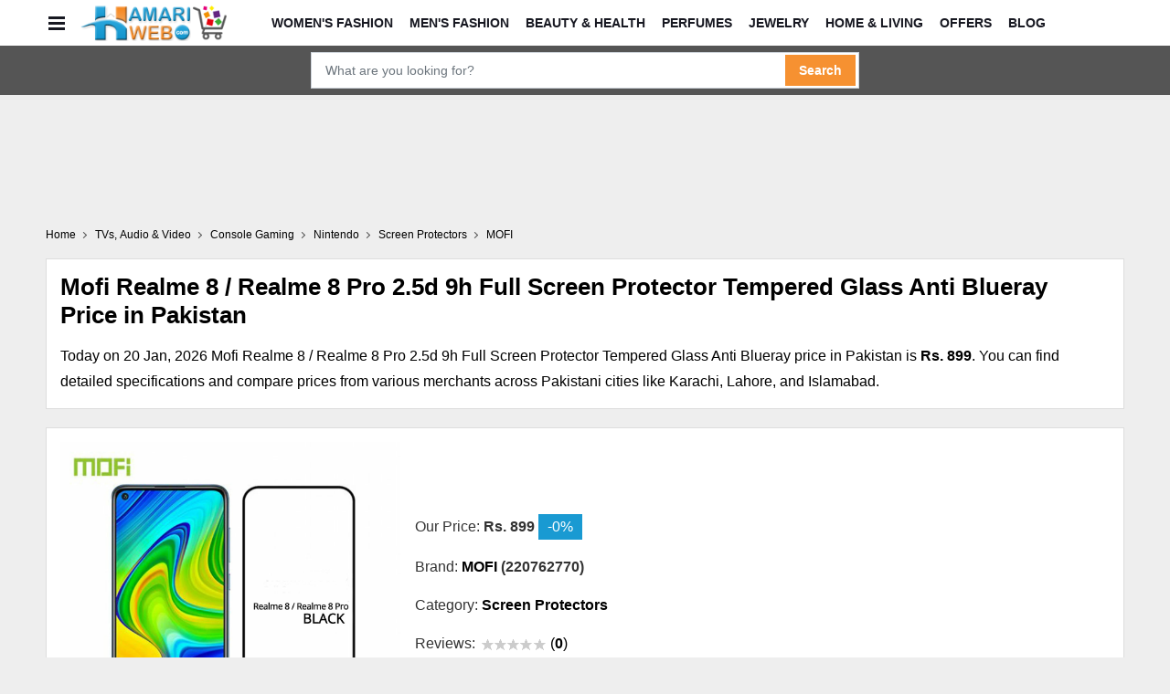

--- FILE ---
content_type: text/html; charset=utf-8
request_url: https://shop.hamariweb.com/mofi-realme-8-realme-8-pro-2-5d-9h-full-screen-protector-tempered-glass-anti-blueray-mpid650100
body_size: 27709
content:

<!DOCTYPE html>
<html lang="en-US">
<head><meta charset="utf-8" /><meta http-equiv="X-UA-Compatible" content="IE=edge" /><meta name="viewport" content="width=device-width, initial-scale=1.0" />
    <script>class UPLazyLoadScripts {constructor(e) {this.triggerEvents = e, this.eventOptions = {passive: !0}, this.userEventListener = this.triggerListener.bind(this), this.delayedScripts = {normal: [],async: [],defer: []}, this.allJQueries = []}_addUserInteractionListener(e) {this.triggerEvents.forEach((t => window.addEventListener(t, e.userEventListener, e.eventOptions)))}_removeUserInteractionListener(e) {this.triggerEvents.forEach((t => window.removeEventListener(t, e.userEventListener, e.eventOptions)))}triggerListener() {this._removeUserInteractionListener(this), "loading" === document.readyState ? document.addEventListener("DOMContentLoaded", this._loadEverythingNow.bind(this)) : this._loadEverythingNow()}async _loadEverythingNow() {this._delayEventListeners(), this._delayJQueryReady(this), this._handleDocumentWrite(), this._registerAllDelayedScripts(), this._preloadAllScripts(), await this._loadScriptsFromList(this.delayedScripts.normal), await this._loadScriptsFromList(this.delayedScripts.defer), await this._loadScriptsFromList(this.delayedScripts.async), await this._triggerDOMContentLoaded(), await this._triggerWindowLoad(), window.dispatchEvent(new Event("rocket-allScriptsLoaded"))}_registerAllDelayedScripts() {document.querySelectorAll("script[type=uplazyloadscript]").forEach((e => {e.hasAttribute("src") ? e.hasAttribute("async") && !1 !== e.async ? this.delayedScripts.async.push(e) : e.hasAttribute("defer") && !1 !== e.defer || "module" === e.getAttribute("data-rocket-type") ? this.delayedScripts.defer.push(e) : this.delayedScripts.normal.push(e) : this.delayedScripts.normal.push(e)}))}async _transformScript(e) {return await this._requestAnimFrame(), new Promise((t => {const n = document.createElement("script");let i;[...e.attributes].forEach((e => {let t = e.nodeName;"type" !== t && ("data-rocket-type" === t && (t = "type", i = e.nodeValue), n.setAttribute(t, e.nodeValue))})), e.hasAttribute("src") && this._isValidScriptType(i) ? (n.addEventListener("load", t), n.addEventListener("error", t)) : (n.text = e.text, t()), e.parentNode.replaceChild(n, e)}))}_isValidScriptType(e) {return !e || "" === e || "string" == typeof e && ["text/javascript", "text/x-javascript", "text/ecmascript", "text/jscript", "application/javascript", "application/x-javascript", "application/ecmascript", "application/jscript", "module"].includes(e.toLowerCase())}async _loadScriptsFromList(e) {const t = e.shift();return t ? (await this._transformScript(t), this._loadScriptsFromList(e)) : Promise.resolve()}_preloadAllScripts() {var e = document.createDocumentFragment();[...this.delayedScripts.normal, ...this.delayedScripts.defer, ...this.delayedScripts.async].forEach((t => {const n = t.getAttribute("src");if (n) {const t = document.createElement("link");t.href = n, t.rel = "preload", t.as = "script", e.appendChild(t)}})), document.head.appendChild(e)}_delayEventListeners() {let e = {};function t(t, n) {! function(t) {function n(n) {return e[t].eventsToRewrite.indexOf(n) >= 0 ? "rocket-" + n : n}e[t] || (e[t] = {originalFunctions: {add: t.addEventListener,remove: t.removeEventListener},eventsToRewrite: []}, t.addEventListener = function() {arguments[0] = n(arguments[0]), e[t].originalFunctions.add.apply(t, arguments)}, t.removeEventListener = function() {arguments[0] = n(arguments[0]), e[t].originalFunctions.remove.apply(t, arguments)})}(t), e[t].eventsToRewrite.push(n)}function n(e, t) {let n = e[t];Object.defineProperty(e, t, {get: () => n || function() {},set(i) {e["rocket" + t] = n = i}})}t(document, "DOMContentLoaded"), t(window, "DOMContentLoaded"), t(window, "load"), t(window, "pageshow"), t(document, "readystatechange"), n(document, "onreadystatechange"), n(window, "onload"), n(window, "onpageshow")}_delayJQueryReady(e) {let t = window.jQuery;Object.defineProperty(window, "jQuery", {get: () => t,set(n) {if (n && n.fn && !e.allJQueries.includes(n)) {n.fn.ready = n.fn.init.prototype.ready = function(t) {e.domReadyFired ? t.bind(document)(n) : document.addEventListener("rocket-DOMContentLoaded", (() => t.bind(document)(n)))};const t = n.fn.on;n.fn.on = n.fn.init.prototype.on = function() {if (this[0] === window) {function e(e) {return e.split(" ").map((e => "load" === e || 0 === e.indexOf("load.") ? "rocket-jquery-load" : e)).join(" ")}"string" == typeof arguments[0] || arguments[0] instanceof String ? arguments[0] = e(arguments[0]) : "object" == typeof arguments[0] && Object.keys(arguments[0]).forEach((t => {delete Object.assign(arguments[0], {[e(t)]: arguments[0][t]})[t]}))}return t.apply(this, arguments), this}, e.allJQueries.push(n)}t = n}})}async _triggerDOMContentLoaded() {this.domReadyFired = !0, await this._requestAnimFrame(), document.dispatchEvent(new Event("rocket-DOMContentLoaded")), await this._requestAnimFrame(), window.dispatchEvent(new Event("rocket-DOMContentLoaded")), await this._requestAnimFrame(), document.dispatchEvent(new Event("rocket-readystatechange")), await this._requestAnimFrame(), document.rocketonreadystatechange && document.rocketonreadystatechange()}async _triggerWindowLoad() {await this._requestAnimFrame(), window.dispatchEvent(new Event("rocket-load")), await this._requestAnimFrame(), window.rocketonload && window.rocketonload(), await this._requestAnimFrame(), this.allJQueries.forEach((e => e(window).trigger("rocket-jquery-load"))), window.dispatchEvent(new Event("rocket-pageshow")), await this._requestAnimFrame(), window.rocketonpageshow && window.rocketonpageshow()}_handleDocumentWrite() {const e = new Map;document.write = document.writeln = function(t) {const n = document.currentScript;n || console.error("unable to document.write this: " + t);const i = document.createRange(),r = n.parentElement;let a = e.get(n);void 0 === a && (a = n.nextSibling, e.set(n, a));const o = document.createDocumentFragment();i.setStart(o, 0), o.appendChild(i.createContextualFragment(t)), r.insertBefore(o, a)}}async _requestAnimFrame() {return new Promise((e => requestAnimationFrame(e)))}static run() {const e = new UPLazyLoadScripts(["keydown", "mousemove", "touchmove", "touchstart", "touchend", "wheel"]);e._addUserInteractionListener(e)}}UPLazyLoadScripts.run();</script>
    <link rel="shortcut icon" href="https://shop.hamariweb.com/favicon.ico" /><title>
	Mofi Realme 8 / Realme 8 Pro 2.5d 9h Full Screen Protector Tempered Glass Anti Blueray Price in Pakistan - View Latest Collection of Screen Protectors
</title>
    
    <script async src="https://securepubads.g.doubleclick.net/tag/js/gpt.js"></script>
    
    <script type="uplazyloadscript" data-rocket-type='text/javascript' src="https://cdn.hamariweb.com/js/jquery.min.js"></script>
    <script type="uplazyloadscript" data-rocket-type='text/javascript' src="https://cdn.hamariweb.com/js/jquery-ui.min.js"></script>
    <script async src="https://cdn.hamariweb.com/js/lazysizesbg.min.js"></script>
    <script data-ad-client="ca-pub-0231167329385289" async src="https://pagead2.googlesyndication.com/pagead/js/adsbygoogle.js"></script>
    
    <script>
        window.googletag = window.googletag || {cmd: []};
        googletag.cmd.push(function () {
            
                googletag.defineSlot('/1021105/HW_Web_Header_ROS1', [[970, 90],[728, 90]], 'dfpunit1').addService(googletag.pubads());
                googletag.defineSlot('/1021105/HW_Web_Mid_ROS1', [300, 250], 'dfpunit2').addService(googletag.pubads());
                googletag.defineSlot('/1021105/HW_Web_Left_Sidebar_Top_ROS1', [[970, 90], [728, 90]], 'dfpunit3').addService(googletag.pubads());
            
            googletag.pubads().setTargeting("Section","Shop");
            googletag.pubads().enableSingleRequest();
            googletag.pubads().enableLazyLoad();
            googletag.pubads().collapseEmptyDivs();
            googletag.enableServices();
        });    
    </script>
    <!-- Google Tag Manager -->
  <script>
      (function (w, d, s, l, i) { w[l] = w[l] || []; w[l].push({ 'gtm.start': new Date().getTime(), event: 'gtm.js' }); var f = d.getElementsByTagName(s)[0], j = d.createElement(s), dl = l != 'dataLayer' ? '&l=' + l : ''; j.async = true; j.src = 'https://www.googletagmanager.com/gtm.js?id=' + i + dl; f.parentNode.insertBefore(j, f); })(window, document, 'script', 'dataLayer', 'GTM-MH9G37');
    </script>
    <!-- End Google Tag Manager -->
    <style>.content-overlay,.owl-carousel.owl-refresh .owl-item{visibility:hidden}.nav-icon-toggle,button,input{overflow:visible}.nav-icon-toggle,button,select{text-transform:none}.btn,.lds-ellipsis,.scrollup,.social_icons li a,.top-header p{text-align:center}.nav{min-height:48px;-webkit-backface-visibility:hidden;backface-visibility:hidden;z-index:120;-webkit-transition:height .3s ease-in-out;transition:height .3s ease-in-out}.nav__holder{background-color:#fff}.relative{position:relative}.flex-parent{display:-webkit-box;display:-ms-flexbox;display:flex;-ms-flex-flow:row nowrap;-webkit-box-orient:horizontal;flex-flow:row nowrap;-webkit-box-pack:justify;-ms-flex-pack:justify;justify-content:space-between}header .flex-parent{-webkit-box-align:center;-ms-flex-align:center;align-items:center;min-height:50px}.nav-icon-toggle{padding:0;display:inline-block;-webkit-transition:.15s linear;transition:.15s linear;font:inherit;color:inherit;background-color:transparent;border:0;margin-right:20px;cursor:pointer}.nav-icon-toggle__box{width:18px;height:20px;position:relative;display:block}.nav-icon-toggle__inner{display:block;top:50%;margin-top:-1px;margin-left:3px;width:18px}.nav-icon-toggle__inner,.nav-icon-toggle__inner:after,.nav-icon-toggle__inner:before{height:3px;background-color:#171821;position:absolute;-webkit-transition:.2s;transition:.2s}.breadcrumbs li a,.categories_wrap,.custom_select,.dropdown,.dropleft,.dropright,.dropup,.entry-author,.form_field,.nav,.nav__menu,.nav__menu>li,.nav__menu>li>a,.sidenav__menu li,.txtCapcha,.ui-menu .ui-menu-item-wrapper{position:relative}.nav-icon-toggle__inner:after,.nav-icon-toggle__inner:before{content:"";display:block;margin-left:0}.nav-icon-toggle__inner:before{top:-6px;width:18px}.nav-icon-toggle__inner:after{bottom:-6px;width:18px}header .flex-child{-webkit-box-flex:1;-ms-flex:1 0 0;flex:1 0 0;line-height:1;padding-left:40px}.nav__menu{display:-webkit-inline-box;display:-ms-inline-flexbox;display:inline-flex;-webkit-box-align:center;-ms-flex-align:center;align-items:center}.nav__dropdown-menu,.nav__menu{list-style:none}.content-overlay,.sidenav{position:fixed;top:0;bottom:0;z-index:121}.nav__menu>li>a{color:#171821;font-size:14px;font-weight:600;text-transform:uppercase;padding:0 9px;display:block;line-height:48px}.nav__menu>li>a:hover{color:#1799d0}.nav__menu>li>a:before{content:'';bottom:0;left:0;right:0;display:block;position:absolute;width:0;height:2px;margin:0 auto;background-color:#2d95e3;-webkit-transition:.3s ease-in-out;transition:.3s ease-in-out}.content-overlay{width:100%;height:100%;opacity:0;-webkit-transition:.3s cubic-bezier(.16,.36,0,.98);transition:.3s cubic-bezier(.16,.36,0,.98);background-color:rgba(0,0,0,.5)}.sidenav,body{background-color:#fff;overflow-x:hidden}.content-overlay--is-visible{opacity:1;visibility:visible}.sidenav{left:0;width:300px;overflow-y:auto;-webkit-transition:-webkit-transform .5s cubic-bezier(.55,0,.1,1);transition:transform .5s cubic-bezier(.55,0,.1,1);transition:transform .5s cubic-bezier(.55,0,.1,1),-webkit-transform .5s cubic-bezier(.55,0,.1,1);-webkit-transform:translateX(-320px);transform:translateX(-320px)}.sidenav--is-open{-webkit-transform:translateX(0);z-index:100030;transform:translateX(0)}.sidenav__close{position:absolute;right:10px;top:6px;cursor:pointer}.sidenav__close-button{padding:0;background:0 0;border:0;color:#171821;width:24px;height:24px}.sidenav__close-icon{font-size:33px;line-height:24px;font-style:normal;transform:rotate(46deg);display:block}.comment_form .mt_auto,.sidenav__menu-container{margin-top:30px}.sidenav__menu li{border-bottom:1px solid #e3e4e8;font-size:14px}.sidenav__menu li.dropdown .dropdown-menu{display:none;background:#eee;border-top:1px solid #ddd}.sidenav__menu li.dropdown .dropdown-menu li a{font-size:13px}li.dropdown.open_dropdown .sidenav__menu-toggle.rotate_arrow .ui-arrow-down:before{transform:rotate(226deg);margin-bottom:0}.sidenav__menu li a:hover{color:var(--blue)}.sidenav__menu li.dropdown.open_dropdown{border:none}.sidenav__menu li.dropdown .dropdown-menu.sub_dropdown li a{padding-left:25px;background:#fafafa}@media only screen and (min-width:992px){.nav__menu>li{display:inline-block;text-align:center}}@media(max-width:1100px){nav.flex-child.nav__wrap{display:none}.navbar-brand{position:absolute;left:50%;top:50%;-webkit-transform:translate(-50%,-50%);transform:translate(-50%,-50%)}}.collapse:not(.show),.d-none,.middle-header .mobile_toggle_menu,.mobile_menu,.owl-carousel .owl-dots.disabled,.owl-carousel .owl-nav.disabled{display:none}.dropdown-toggle,.navbar-brand{white-space:nowrap}.nav-link:focus,.nav-link:hover,.navbar-brand:focus,.navbar-brand:hover,a,a:hover{text-decoration:none}.categories_btn span,.top-header p{text-transform:uppercase;font-weight:500}#navCatContent li a,.breadcrumbs li,.btn,.navbar .navbar-nav>li>.nav-link,.product_box .product_title,footer .widget_title{text-transform:capitalize}#navCatContent li a span,.btn,.categories_btn i.ti-menu-toggle,.categories_btn span,.search_btn i,.social_icons li a,img{vertical-align:middle}.footer_logo .logo,.navbar-brand .logo{background-repeat:no-repeat;background-size:contain}.btn,.btn:not(:disabled):not(.disabled),.ui-menu .ui-menu-item,[type=button]:not(:disabled),[type=reset]:not(:disabled),[type=submit]:not(:disabled),button:not(:disabled){cursor:pointer}*,::after,::before{box-sizing:border-box}.owl-carousel,.owl-carousel .owl-item{-webkit-tap-highlight-color:transparent;position:relative}.owl-carousel{display:none;width:100%;z-index:1}.owl-carousel .owl-stage{position:relative;-ms-touch-action:pan-Y;touch-action:manipulation;-moz-backface-visibility:hidden}.owl-carousel .owl-stage:after{content:".";display:block;clear:both;visibility:hidden;line-height:0;height:0}.owl-carousel .owl-stage-outer{position:relative;overflow:hidden;-webkit-transform:translate3d(0,0,0)}.owl-carousel .owl-item,.owl-carousel .owl-wrapper{-webkit-backface-visibility:hidden;-moz-backface-visibility:hidden;-ms-backface-visibility:hidden;-webkit-transform:translate3d(0,0,0);-moz-transform:translate3d(0,0,0);-ms-transform:translate3d(0,0,0)}.owl-carousel .owl-item{min-height:1px;float:left;-webkit-backface-visibility:hidden;-webkit-touch-callout:none}.owl-carousel .owl-item img{display:block;width:100%}.input-group,.row{display:-ms-flexbox}.bottom_footer p span,.categories_wrap:hover #navCatContent,.nav_cat.collapse:not(.show),.no-js .owl-carousel,.owl-carousel.owl-loaded,footer,header,main,nav,section{display:block}.owl-carousel .owl-dot,.owl-carousel .owl-nav .owl-next,.owl-carousel .owl-nav .owl-prev{cursor:pointer;-webkit-user-select:none;-khtml-user-select:none;-moz-user-select:none;-ms-user-select:none;user-select:none}.owl-carousel .owl-nav button.owl-next,.owl-carousel .owl-nav button.owl-prev,.owl-carousel button.owl-dot{background:0 0;color:inherit;border:none;padding:0!important;font:inherit}.owl-carousel.owl-loading{opacity:0;display:block}.owl-carousel.owl-drag .owl-item{-ms-touch-action:pan-y;touch-action:pan-y;-webkit-user-select:none;-moz-user-select:none;-ms-user-select:none;user-select:none}body{font-weight:400;line-height:1.5;text-align:left}.bg_gray{background:#eee}h1,h2,h3,h4,h5,h6{margin-top:0;color:#000}dl,ol,p,ul{margin-top:0;margin-bottom:1rem}.contact_info>li:last-child,.mb-0,.mb_0,.my-0,.section p:last-child,ol ol,ol ul,ul ol,ul ul{margin-bottom:0}b,strong{font-weight:bolder}a:hover{color:#0056b3;color:var(--blue)}img{border-style:none;max-width:100%}button{border-radius:0}a:focus,button:focus,button:focus:not(:focus-visible){outline:0}button,input,optgroup,select,textarea{margin:0;font-family:Poppins,sans-serif;font-size:inherit;line-height:inherit}select{word-wrap:normal}[type=button],[type=reset],[type=submit],button{-webkit-appearance:button}.h1,.h2,.h3,.h4,.h5,.h6,h1,h2,h3,h4,h5,h6{margin-bottom:.5rem;font-weight:500;line-height:1.2}.btn,.form-control{line-height:1.5;font-weight:400}.h1,h1{font-size:2.5rem}.h2,h2{font-size:2rem}.h3,h3{font-size:1.75rem}.h4,h4{font-size:1.5rem}.h5,h5{font-size:1.25rem}.btn,.form-control,.h6,h6{font-size:1rem}.container{width:100%;padding-right:10px;padding-left:10px;margin-right:auto;margin-left:auto}.dfpunit1,.dfpunit2,.dfpunit3,.dfpunit4,.dfpunit5{height:90px}@media (min-width:576px){.container{max-width:540px}.col-sm-1{-ms-flex:0 0 8.333333%;flex:0 0 8.333333%;max-width:8.333333%}.col-sm-2{-ms-flex:0 0 16.666667%;flex:0 0 16.666667%;max-width:16.666667%}.col-sm-3{-ms-flex:0 0 25%;flex:0 0 25%;max-width:25%}.col-sm-4{-ms-flex:0 0 33.333333%;flex:0 0 33.333333%;max-width:33.333333%}.col-sm-5{-ms-flex:0 0 41.666667%;flex:0 0 41.666667%;max-width:41.666667%}.col-sm-6{-ms-flex:0 0 50%;flex:0 0 50%;max-width:50%}.col-sm-7{-ms-flex:0 0 58.333333%;flex:0 0 58.333333%;max-width:58.333333%}.col-sm-8{-ms-flex:0 0 66.666667%;flex:0 0 66.666667%;max-width:66.666667%}.col-sm-9{-ms-flex:0 0 75%;flex:0 0 75%;max-width:75%}.col-sm-10{-ms-flex:0 0 83.333333%;flex:0 0 83.333333%;max-width:83.333333%}.col-sm-11{-ms-flex:0 0 91.666667%;flex:0 0 91.666667%;max-width:91.666667%}.col-sm-12{-ms-flex:0 0 100%;flex:0 0 100%;max-width:100%}}@media (min-width:768px){.container{max-width:720px}.col-md-1{-ms-flex:0 0 8.333333%;flex:0 0 8.333333%;max-width:8.333333%}.col-md-2{-ms-flex:0 0 16.666667%;flex:0 0 16.666667%;max-width:16.666667%}.col-md-3{-ms-flex:0 0 25%;flex:0 0 25%;max-width:25%}.col-md-4{-ms-flex:0 0 33.333333%;flex:0 0 33.333333%;max-width:33.333333%}.col-md-5{-ms-flex:0 0 41.666667%;flex:0 0 41.666667%;max-width:41.666667%}.col-md-6{-ms-flex:0 0 50%;flex:0 0 50%;max-width:50%}.col-md-7{-ms-flex:0 0 58.333333%;flex:0 0 58.333333%;max-width:58.333333%}.col-md-8{-ms-flex:0 0 66.666667%;flex:0 0 66.666667%;max-width:66.666667%}.col-md-9{-ms-flex:0 0 75%;flex:0 0 75%;max-width:75%}.col-md-10{-ms-flex:0 0 83.333333%;flex:0 0 83.333333%;max-width:83.333333%}.col-md-11{-ms-flex:0 0 91.666667%;flex:0 0 91.666667%;max-width:91.666667%}.col-md-12{-ms-flex:0 0 100%;flex:0 0 100%;max-width:100%}}@media (min-width:992px){.container{max-width:1120px}.col-lg-1{-ms-flex:0 0 8.333333%;flex:0 0 8.333333%;max-width:8.333333%}.col-lg-2{-ms-flex:0 0 16.666667%;flex:0 0 16.666667%;max-width:16.666667%}.col-lg-3{-ms-flex:0 0 25%;flex:0 0 25%;max-width:25%}.col-lg-4{-ms-flex:0 0 33.333333%;flex:0 0 33.333333%;max-width:33.333333%}.col-lg-5{-ms-flex:0 0 41.666667%;flex:0 0 41.666667%;max-width:41.666667%}.col-lg-55{-ms-flex:0 0 20%;flex:0 0 20%;max-width:20%}.col-lg-6{-ms-flex:0 0 50%;flex:0 0 50%;max-width:50%}.col-lg-7{-ms-flex:0 0 58.333333%;flex:0 0 58.333333%;max-width:58.333333%}.col-lg-8{-ms-flex:0 0 66.666667%;flex:0 0 66.666667%;max-width:66.666667%}.col-lg-9{-ms-flex:0 0 75%;flex:0 0 75%;max-width:75%}.col-lg-10{-ms-flex:0 0 83.333333%;flex:0 0 83.333333%;max-width:83.333333%}.col-lg-11{-ms-flex:0 0 91.666667%;flex:0 0 91.666667%;max-width:91.666667%}.col-lg-12{-ms-flex:0 0 100%;flex:0 0 100%;max-width:100%}.navbar-expand-lg{-ms-flex-flow:row nowrap;flex-flow:row nowrap;-ms-flex-pack:start;justify-content:flex-start}.navbar-expand-lg .navbar-nav{-ms-flex-direction:row;flex-direction:row}.navbar-expand-lg .navbar-nav .nav-link{padding-right:.5rem;padding-left:.5rem;text-transform:capitalize}.navbar-expand-lg>.container,.navbar-expand-lg>.container-fluid,.navbar-expand-lg>.container-lg,.navbar-expand-lg>.container-md,.navbar-expand-lg>.container-sm,.navbar-expand-lg>.container-xl{-ms-flex-wrap:nowrap;flex-wrap:nowrap}.navbar-expand-lg .navbar-nav-scroll{overflow:visible}.navbar-expand-lg .navbar-collapse{display:-ms-flexbox;display:flex;-ms-flex-preferred-size:auto;flex-basis:auto}.navbar-expand-lg .navbar-toggler{display:none}}@media (min-width:1200px){.container{max-width:1200px}}.row{display:flex;-ms-flex-wrap:wrap;flex-wrap:wrap;margin-right:-8px;margin-left:-8px}.col-lg-1,.col-lg-10,.col-lg-11,.col-lg-12,.col-lg-2,.col-lg-3,.col-lg-4,.col-lg-5,.col-lg-55,.col-lg-6,.col-lg-7,.col-lg-8,.col-lg-9,.col-md-1,.col-md-10,.col-md-11,.col-md-12,.col-md-2,.col-md-3,.col-md-4,.col-md-5,.col-md-6,.col-md-7,.col-md-8,.col-md-9,.col-sm-1,.col-sm-10,.col-sm-11,.col-sm-12,.col-sm-2,.col-sm-3,.col-sm-4,.col-sm-5,.col-sm-6,.col-sm-7,.col-sm-8,.col-sm-9{position:relative;width:100%;padding-right:8px;padding-left:8px}.form-control{display:block;width:100%;background-color:#fff;background-clip:padding-box;border:1px solid #ced4da;transition:border-color .15s ease-in-out,box-shadow .15s ease-in-out}.form-control:focus{color:#495057;background-color:#fff;border-color:#80bdff;outline:0;box-shadow:0 0 0 .2rem rgba(0,123,255,.25)}.btn,.dropdown-item,.dropdown-item.active,.dropdown-item:active,.dropdown-item:focus,.dropdown-item:hover,.navbar-toggler,a{background-color:transparent}.btn.active:focus,.btn:active:focus,.form-control{box-shadow:none}.form-control::-webkit-input-placeholder{color:#6c757d;opacity:1}.form-control::-moz-placeholder{color:#6c757d;opacity:1}.form-control:-ms-input-placeholder{color:#6c757d;opacity:1}.form-control::-ms-input-placeholder{color:#6c757d;opacity:1}.form-control::placeholder{color:#6c757d;opacity:1}.btn{display:inline-block;color:#212529;-webkit-user-select:none;-moz-user-select:none;-ms-user-select:none;user-select:none;border:1px solid transparent}.dropdown-toggle::after{content:"";border-top:.3em solid;border-left:.3em solid transparent}.dropdown-toggle:empty::after{margin-left:0}.dropdown-header,.dropdown-item{display:block;white-space:nowrap}.dropdown-item{width:100%;padding:.25rem 1.5rem;clear:both;font-weight:400;color:#212529;border:0;font-size:14px}.dropdown-item:focus,.dropdown-item:hover{color:#16181b;text-decoration:none}.dropdown-header{padding:.5rem 1.5rem;margin-bottom:0;font-size:.875rem;color:#6c757d}.input-group{position:relative;display:flex;-ms-flex-wrap:wrap;flex-wrap:wrap;-ms-flex-align:stretch;align-items:stretch;width:100%}.input-group>.custom-file,.input-group>.custom-select,.input-group>.form-control,.input-group>.form-control-plaintext{position:relative;-ms-flex:1 1 auto;flex:1 1 auto;width:1%;min-width:0;margin-bottom:0}.input-group>.custom-select:not(:first-child),.input-group>.form-control:not(:first-child){border-top-left-radius:0;border-bottom-left-radius:0}.input-group:not(.has-validation)>.custom-file:not(:last-child) .custom-file-label::after,.input-group:not(.has-validation)>.custom-select:not(:last-child),.input-group:not(.has-validation)>.form-control:not(:last-child){border-top-right-radius:0;border-bottom-right-radius:0}.input-group-append,.input-group-prepend{display:-ms-flexbox;display:flex}.input-group-prepend{margin-right:-1px}.nav-link{display:block;padding:.5rem 1rem}.navbar{position:relative;display:-ms-flexbox;display:flex;-ms-flex-wrap:wrap;flex-wrap:wrap;-ms-flex-align:center;align-items:center;-ms-flex-pack:justify;justify-content:space-between}.navbar-brand{display:inline-block;font-size:1.25rem;line-height:inherit}.navbar-brand .logo{width:160px;height:42px;background-position:center}.navbar-nav{display:-ms-flexbox;display:flex;-ms-flex-direction:column;flex-direction:column;padding-left:0;margin-bottom:0;list-style:none}.navbar-nav .nav-link{padding-right:0;padding-left:0}.navbar-collapse{-ms-flex-preferred-size:100%;flex-basis:100%;-ms-flex-positive:1;flex-grow:1;-ms-flex-align:center;align-items:center}.navbar-toggler{padding:.25rem .75rem;font-size:1.25rem;line-height:1;border:1px solid transparent}.align-items-center{-ms-flex-align:center;align-items:center}:root{--blue:#199ad2;--gray:#333;--orange:#f69131}body{color:#333;font-family:Poppins,sans-serif;font-size:16px}.widget_links li:hover a,a,p{color:#000}p{line-height:1.8}a,button{-webkit-transition:.3s ease-in-out;transition:.3s ease-in-out}li,ol,ul{margin:0;padding:0}input:focus,select:focus,select:focus-visible,textarea:focus{outline:0;box-shadow:none}.btn.active,.btn:focus,.btn:hover{box-shadow:none;outline:0}.btn{border-width:1px;line-height:normal;padding:12px 35px;transition:.3s ease-in-out}.btn+.btn{margin-left:10px}.bg_dark{background-color:var(--orange)}.scrollup,.scrollup:hover{background-color:var(--gray);color:#fff}.scrollup{bottom:20px;font-size:15px;height:35px;line-height:29px;position:fixed;right:20px;width:35px;z-index:99;border:1px solid #eeeeee24}#navCatContent,.preloader{background-color:#fff;left:0}#CatFish,.preloader{position:fixed;bottom:0}.navbar .navbar-nav .dropdown-menu li a.active,.navbar .navbar-nav .dropdown-menu li a:hover,.navbar .navbar-nav .dropdown-menu>ul>.mega-menu-col ul>li:hover>a,.navbar .navbar-nav .dropdown-menu>ul>li:hover>a,.navbar .navbar-nav>li:hover>a,.navbar .navbar-nav>li>a.active,.scrollup:focus,.sticky_dark_skin.nav-fixed .navbar .navbar-nav .dropdown-item:hover{color:var(--orange)}.preloader{height:100%;right:0;top:0;width:100%;z-index:9999}.lds-ellipsis{margin:0 auto;position:relative;top:50%;-moz-transform:translateY(-50%);-webkit-transform:translateY(-50%);transform:translateY(-50%);width:64px;z-index:9999}.lds-ellipsis span{display:inline-block;width:15px;height:15px;border-radius:50%;background:var(--gray);-webkit-animation:.6s ease-in-out infinite ball-pulse-sync;animation:.6s ease-in-out infinite ball-pulse-sync}.lds-ellipsis span:first-child{-webkit-animation:.6s ease-in-out -.14s infinite ball-pulse-sync;animation:.6s ease-in-out -.14s infinite ball-pulse-sync}.lds-ellipsis span:nth-child(2){-webkit-animation:.6s ease-in-out -70ms infinite ball-pulse-sync;animation:.6s ease-in-out -70ms infinite ball-pulse-sync}@-webkit-keyframes ball-pulse-sync{33%{-webkit-transform:translateY(10px);transform:translateY(10px)}66%{-webkit-transform:translateY(-10px);transform:translateY(-10px)}100%{-webkit-transform:translateY(0);transform:translateY(0)}}@keyframes ball-pulse-sync{33%{-webkit-transform:translateY(10px);transform:translateY(10px)}66%{-webkit-transform:translateY(-10px);transform:translateY(-10px)}100%{-webkit-transform:translateY(0);transform:translateY(0)}}.navbar-brand{vertical-align:top;margin:0}.middle-header{padding:10px 0;position:relative;background:#fff}.navbar{padding:0}.header_wrap{transition:.5s}.navbar .navbar-nav li{position:relative;list-style:none;transition:.3s}.navbar .navbar-nav>li>.nav-link{font-weight:500;padding:11px 15px;font-size:14px;color:#000;text-transform:capitalize}.navbar .navbar-nav>li:hover>a:after{border-color:var(--orange)}.navbar .navbar-nav .dropdown-item{padding:8px 20px;color:#fff;font-size:14px;text-transform:capitalize}.cart_count,.wishlist_count{position:relative;top:-3px;left:0;font-size:11px;background-color:var(--gray);border-radius:50px;height:16px;line-height:16px;color:#fff;min-width:16px;text-align:center;padding:0 5px;display:inline-block;vertical-align:top;margin-left:-5px;margin-right:-5px}.top-header{padding:6px 0;transition:.5s ease-in-out;background:var(--gray)}.top-header p{font-size:14px;margin:0;color:#fff}.contact_detail,.social_icons{font-size:0}.social_icons li{display:inline-block;padding:0 5px 5px 0}.social_icons li a{font-size:18px;color:#000;height:36px;width:36px;line-height:36px;display:inline-block;overflow:hidden}.social_icons li:last-child a{margin-right:0}.inline_flex{display:flex;align-items:center}.categories_btn i.ti-menu-toggle{width:25px;height:20px;position:relative;display:inline-block;border-top:2px solid #fff;border-bottom:2px solid #fff}.categories_btn i.ti-menu-toggle:before{content:"";position:absolute;top:50%;left:0;width:100%;height:2px;background:#fff;transform:translateY(-50%)}.categories_btn{background:var(--gray);border:none;padding:10px 14px;color:#fff;text-align:left}#navCatContent li{list-style:none;position:relative}#navCatContent{position:absolute;top:100%;width:100%;right:0;box-shadow:0 0 5px rgb(0 0 0 / 10%);z-index:99;display:none;min-width:250px}.nav_cat{display:block;height:auto}#navCatContent ul{width:100%}#navCatContent li a{font-size:14px;border-bottom:1px solid #eeeeee0f;padding:10px 1rem;background:#333;color:#fff}#navCatContent li.dropdown:hover a.dropdown-item,#navCatContent ul li .dropdown-menu li:hover a{color:#fff;background:var(--orange)}#navCatContent li a.dropdown-toggler::after{content:'';position:absolute;right:15px;top:50%;-webkit-transform:rotate(-45deg) translateY(-50%);transform:rotate(-45deg) translateY(-50%);border-right:1px solid;border-bottom:1px solid;width:6px;height:6px}#navCatContent ul li .dropdown-menu{left:100%;top:0;margin:0;border:0;min-width:200px;width:100%;right:0;box-shadow:10px 16px 49px 0 rgba(38,42,46,.05);border-radius:0;padding:0}.product_search_form{position:relative;width:100%;background:#555;padding:7px 0}.product_search_form input{height:40px;padding:0 15px;font-size:14px}.search_btn{position:absolute;right:4px;color:#fff;background:var(--orange);border:0;font-size:15px;top:3px;z-index:9;padding:0 15px!important;font-weight:600;height:34px!important}.search_btn:hover{color:#fff;background:#209fd6}.product_search_form .input-group{max-width:600px;margin:0 auto}.product_search_form select{max-width:160px;overflow:hidden;text-overflow:ellipsis}footer{overflow:hidden}.footer_dark{background:#333;position:relative}.footer_top{padding:40px 0 20px}.footer_logo{margin-bottom:10px}.footer_logo .logo{width:206px;height:66px}footer p{color:#fff;font-size:14px}.mb_20,footer .widget{margin-bottom:20px}footer .widget_title{margin-top:10px;margin-bottom:25px;font-size:16px;font-weight:700}.breadcrumbs,.contact_info li,.mb_15{margin-bottom:15px}.widget_links li{list-style:none;padding-bottom:15px}.widget_links li:last-child{padding-bottom:0}.widget_links li a{font-size:14px;color:#000;line-height:18px;font-weight:400;position:relative;display:block;padding-left:15px}.contact_info li:before,.widget_links li a:before{content:'';position:absolute;left:0;top:50%;transform:rotate(-45deg);border-right:1px solid #000;border-bottom:1px solid #000;width:6px;height:6px}.contact_info li{list-style:none;color:#000;position:relative;padding-left:15px}.bottom_footer{padding:10px 0;position:relative}.form-control{color:#333;height:50px;padding:8px 15px}select.first_null option:first-child,select.form-control.first_null option:first-child,select.form-control.not_chosen,select.not_chosen,select.not_chosen.form-control:focus,select.not_chosen:focus{color:#6c757d}select option{color:#333}.custom_select select{-webkit-appearance:none;-moz-appearance:none;appearance:none;border:1px solid #ced4da;padding:8px 35px 8px 15px;width:100%;height:50px}.custom_select::before{content:"\e64b";font-family:themify;position:absolute;display:block;color:#848484;top:50%;right:15px;font-weight:900;pointer-events:none;font-size:12px;-moz-transform:translateY(-50%);-webkit-transform:translateY(-50%);transform:translateY(-50%)}.middle-header-right .cart_trigger,.middle-header-right .pr_search_trigger{font-size:18px}.middle-header-right .pr_search_trigger{display:none;margin-right:12px}.list_category_row,.text-center{text-align:center}.mt_20{margin-top:20px}.mb_25{margin-bottom:25px}.mb_30{margin-bottom:30px}.nav_block{display:-ms-flexbox;display:flex;-ms-flex-align:center;align-items:center;-ms-flex-pack:justify;justify-content:space-between}.bottom_header{background-color:#fff;border-top:1px solid #eeeeee70;border-bottom:1px solid #eee}.sidenav__menu-toggle{position:absolute;top:0;right:0;background-color:transparent;border:none;color:#fff;font-size:12px;padding:0;width:40px;height:37px;text-align:center}.sidenav__menu-toggle .ui-arrow-down:before{content:'';width:8px;height:8px;display:inline-block;border-right:2px solid #c1c1c1;border-bottom:2px solid #c1c1c1;transform:rotate(45deg);margin-bottom:3px}@media(max-width:1199px){.nav__menu>li>a{font-size:13px;padding:0 7px}.navbar .navbar-nav>li>.nav-link{font-size:13px;padding:17px 8px}}@media(min-width:1041px){.dropdown-menu ul{list-style:none}.navbar-nav .dropdown-menu ul li{border-top:1px solid #eeeeeeb8}.navbar .navbar-nav li .more_submenu{min-width:500px;position:absolute;right:0;left:auto;padding:5px}.navbar .navbar-nav li .more_submenu ul li{display:inline-block;width:49%}.navbar-nav .more_submenu ul li:first-child,.navbar-nav .more_submenu ul li:nth-child(2){border:none}}@media(max-width:1040px){header .navbar{padding:0;display:none}.categories_wrap,.dropdown-toggle::after,.dropdown-toggler::after,.mobile_toggle_menu span{display:none}header.header_wrap{-webkit-box-shadow:0 2px 10px rgb(0 0 0 / 10%);box-shadow:0 2px 10px rgb(0 0 0 / 10%)}.bottom_header .navbar-nav{height:84vh;overflow-y:auto}.navbar .navbar-nav>li>.nav-link{padding:10px 0;font-size:14px;border-bottom:1px solid #ddd}.middle-header-right{display:flex;min-width:25px}.navbar .navbar-nav .dropdown-item{padding:10px 15px;font-size:13px;border-bottom:1px solid #eeeeee1c}.middle-header .mobile_toggle_menu{display:block;position:relative}.middle-header .mobile_toggle_menu:before{content:"";position:absolute;top:50%;left:0;width:100%;height:2px;background:#000;transform:translateY(-50%)}.mobile_toggle_menu{width:25px;height:20px;padding:0;border:none;border-top:2px solid #000;border-bottom:2px solid #000;background:0 0}.middle-header{min-height:54px}.top-header p{font-size:12px;font-weight:500}.top-header{padding:3px 0;border-bottom:none;background:var(--gray)}}.comment_form,.list_category_box,.product_box,.section,.single_review{border:1px solid #ddd}.section_title{display:flex;align-items:center;justify-content:space-between;margin-bottom:25px;border-bottom:1px dashed #bdb4b4;padding-bottom:10px}.breadcrumbs,.product_box .product_title a{text-overflow:ellipsis;display:-webkit-box;-webkit-line-clamp:1;-webkit-box-orient:vertical;overflow:hidden}.section_title .title{font-size:20px;font-weight:600;margin:0;position:relative;color:#000}.section_title .title:after{content:"";position:absolute;left:0;bottom:-12px;width:100%;height:2px;border:1px dashed var(--orange)}.section_title .viewall_link{font-size:14px;position:relative;padding-right:12px}.section_title .viewall_link:after{content:'';position:absolute;right:0;top:7px;-webkit-transform:translateY(-50%);transform:translateY(-50%);transform:rotate(-45deg);border-right:1px solid;border-bottom:1px solid;width:6px;height:6px}.product_box .product_img .img,.product_box .product_img img{position:absolute;width:100%;height:100%;top:0;left:0}.product_box{position:relative;background:#fff;overflow:hidden;padding:10px;transition:.5s linear}.product_box:hover{box-shadow:0 0 10px rgb(0 0 0 / 15%);transition:.5s linear}.product_box .product_img{position:relative;padding-top:100%}.product_box .product_img .img{background-repeat:no-repeat;background-size:contain;background-position:center}.product_box .product_info{padding-top:12px;text-align:center}.product_box .product_title{margin-bottom:12px;font-weight:500;font-size:15px}.product_box .price{color:#000;font-weight:700;font-size:20px}.product_box .price b{font-weight:700}.product_box .product_price del{font-size:14px;margin-right:5px;margin-left:3px}.product_box .on_sale{background:#33333385;font-size:18px;padding:1px 13px;color:#fff;font-weight:500;display:none}.product_box .on_sale span{font-size:inherit!important}.product_box .product_info .btn_buy{display:block;text-align:center;padding:10px 0;font-weight:600;text-transform:uppercase;font-size:13px;background:#eee;color:var(--gray);margin:20px auto 0;letter-spacing:.5px}.product_box:hover .product_info .btn_buy{background:var(--blue);color:#fff}.section{background:#fff;padding:15px}.single_review{margin-bottom:10px;padding:8px 15px;position:relative;margin-left:20px;background:#fff}.single_review:before{content:"";height:0;width:0;top:0;left:-19px;position:absolute;border-style:solid;border-width:20px 0 0 20px;border-color:#fff transparent transparent}.single_review p{margin-bottom: 8px;}.single_review .title{margin-bottom:10px;font-size:16px;line-height:1.4;font-weight:700;color:#171821}.single_review ul li{display:inline-block;margin-right:13px;font-size:14px}.comment_form{background:#fff;padding:20px}.comment_form textarea{height:145px;padding:15px;margin-bottom:10px}.txtCapcha img{position:absolute;top:2px;left:1px;width:150px;height:45px}.comment_form input{padding:0 15px;margin-bottom:15px}.txtCapcha input{padding-left:160px}.comment_form .btn{margin-bottom:15px;font-weight:500;padding:0!important;letter-spacing:1px;color:#fff;height:50px;border:none;width:100%;background:#333;line-height:46px;text-transform:uppercase}.comment_form .btn:focus,.comment_form .btn:hover{color:#fff;background:#007bff}.form_field .label{margin-bottom:10px;font-size:14px}.c_title,.section_content h2,.section_content h3,.section_content h4,.section_content h5,.section_content h6{font-size:22px;margin-bottom:18px;font-weight:600}.breadcrumbs li{font-size:12px;display:inline-block}.breadcrumbs li a:after{content:'';-webkit-transform:translateY(-50%);transform:translateY(-50%);transform:rotate(-45deg);border-right:1px solid #595959;border-bottom:1px solid #595959;display:inline-block;width:5px;height:5px;margin:0 6px 1px}.list_category_box{display:inline-block;width:100%;padding:8px;text-align:center;margin-bottom:10px;background:#fff}.list_category_box span{display:block;font-size:13px;font-weight:500;margin-top:10px;text-transform:uppercase;letter-spacing:.5px}.list_category_box img{border-radius:50px;width:auto!important;margin:0 auto}#CatFish{background-color:#fff;width:100%;height:100px;padding:0;display:none;z-index:100}.CatFish_ad{height:100px;width:320px;margin:0 auto}.ui-helper-hidden-accessible{border:0;clip:rect(0 0 0 0);height:1px;margin:-1px;overflow:hidden;padding:0;position:absolute;width:1px}.ui-menu,body,ul{margin:0}.ui-autocomplete{position:absolute;top:0;left:0;cursor:default}.ui-menu{display:block;outline:0}.nav__right,.nav__search{margin-left:auto}.ui-menu .ui-menu-item{margin:0;border-bottom:1px solid #eee;padding:8px 8px 8px 70px;position:relative;min-height:80px;display:flex;align-items:center;font-weight:400;font-size:16px}.ui-menu .ui-menu-item img{border:none!important;position:absolute;top:50%;left:10px;transform:translateY(-50%)}.ui-widget{font-size:14px;font-weight:600}.ui-widget-content{border:1px solid #ddd;background:#fff;color:#000;list-style:none;max-width:600px;margin:0 auto;max-height:400px;overflow-y:auto}.ui-button.ui-state-active:hover,.ui-button:active,.ui-state-active,.ui-widget-content .ui-state-active,.ui-widget-header .ui-state-active,a.ui-button:active{border:1px solid #fbd850;background:#fff;font-weight:700;color:#eb8f00}.table-responsive{display:block;width:100%;overflow-x:auto;-webkit-overflow-scrolling:touch;-ms-overflow-style:-ms-autohiding-scrollbar}@media(max-width:991px){.navbar-brand{padding:0}.single_review{margin-left:0;margin-bottom:7px}.hidden-sm,.single_review:before{display:none}.product_box .product_title{font-size:14px}.row{margin-right:-5px;margin-left:-5px}.col-lg-1,.col-lg-10,.col-lg-11,.col-lg-12,.col-lg-2,.col-lg-3,.col-lg-4,.col-lg-5,.col-lg-55,.col-lg-6,.col-lg-7,.col-lg-8,.col-lg-9,.col-md-1,.col-md-10,.col-md-11,.col-md-12,.col-md-2,.col-md-3,.col-md-4,.col-md-5,.col-md-6,.col-md-7,.col-md-8,.col-md-9,.col-sm-1,.col-sm-10,.col-sm-11,.col-sm-12,.col-sm-2,.col-sm-3,.col-sm-4,.col-sm-5,.col-sm-6,.col-sm-7,.col-sm-8,.col-sm-9{padding-right:5px;padding-left:5px}.dfpunit1{height:120px}.dfpunit2,.dfpunit3,.dfpunit4,.dfpunit5{height:250px;overflow:hidden}.footer_spacer{width:100%;height:100px;display:block;background:#fff}.scrollup{bottom:120px}.navbar-brand .logo{width:140px;height:33px}}@media(max-width:767px){.mobile_menu{background:#f1f1f1;border-top:2px solid #f1f1f1;border-bottom:2px solid #f1f1f1;white-space:nowrap;overflow-x:auto;-webkit-overflow-scrolling:touch;-ms-overflow-style:-ms-autohiding-scrollbar;width:100%}.mobile_menu ul{width:100%;margin:0}.mobile_menu ul li{display:inline-block;padding:7px 5px;background:#fff;vertical-align:top;border-right:1px solid #f1f1f1}.mobile_menu ul li a{font-size:12px;color:#111;text-transform:uppercase;padding:0 5px;font-weight:600}.bottom_header{background-color:#fff}.navbar .navbar-nav>li>.nav-link{padding:12px 0;font-size:15px;font-weight:400;color:#000}.col-xs-6{-ms-flex:0 0 50%;flex:0 0 50%;max-width:50%}.comment_form{padding:10px}.section h1{font-size:26px}.product_box .price{font-size:16px}.product_box .product_info{padding:10px 0 0}.product_box .on_sale{font-size:12px;padding:3px 5px}.product_box .product_price del{display:block;margin:0}.product_box .product_info .btn_buy{padding:6px 0;margin-top:12px;font-size:13px}.hidden-xs{display:none}.mb_30{margin-bottom:20px}.product_box{padding:5px}.section_title .title{font-size:18px}.mb_20{margin-bottom:12px}.section_title{margin-bottom:15px}}.cat_title{font-size:22px;font-weight:600;margin-bottom:18px}.catlist a{display:inline-block;margin-right:4px;border:1px solid #ddd;padding:6px 15px;background:#fafafa;font-weight:500;font-size:14px;margin-bottom:10px}.section_content ul,.section_content ol{margin-left: 25px;margin-bottom: 18px;}.section_content ul li,.section_content ol li{margin-bottom: 7px;}.section_content a{color:blue}.share_post a{display: inline-block;width: 32px;height: 32px;border-radius: 10px;transition: all .2s ease-in-out;}.share_post a:hover {transform: translateY(-4px);outline-offset: -1px;color: inherit;}.section h2{font-size:24px;margin-bottom:15px;font-weight:700}.section_content h2{font-size:1.7rem;margin-bottom:1rem;font-weight:600}.section_content h3,.section_content h4,.section_content h5,.section_content h6{font-size:1.2rem;margin-bottom:1rem;font-weight:600}@media(max-width:767px){.section h2{font-size:22px}}</style>

    <meta name="Description" content="Today on 20 Jan, 2026 Mofi Realme 8 / Realme 8 Pro 2.5d 9h Full Screen Protector Tempered Glass Anti Blueray price in Pakistan is Rs. 899. You can find detailed specifications and compare prices from various merchants across Pakistani cities like Karachi, Lahore, Islamabad." />
    <meta name="Keywords" content="Mofi Realme 8 / Realme 8 Pro 2.5d 9h Full Screen Protector Tempered Glass Anti Blueray, Mofi Realme 8 / Realme 8 Pro 2.5d 9h Full Screen Protector Tempered Glass Anti Blueray Price, Mofi Realme 8 / Realme 8 Pro 2.5d 9h Full Screen Protector Tempered Glass Anti Blueray Price in Pakistan, Mofi Realme 8 / Realme 8 Pro 2.5d 9h Full Screen Protector Tempered Glass Anti Blueray Reviews, Mofi Realme 8 / Realme 8 Pro 2.5d 9h Full Screen Protector Tempered Glass Anti Blueray Specifications " />
    <link rel="image_src" href="https://static-01.daraz.pk/p/3d49c9e4bf2909dca4124d68cddb91ec.jpg" />
    <style type="text/css">
        .breadcrumbs li:nth-last-child(1) a:after
        {
            display: none;
        }
        .single_detail_table td, .single_detail_table th
        {
            padding: 8px 10px;
            vertical-align: middle;
            text-align: left;
        }
        .btn_buy, .table_buy a:focus, .table_buy a:hover, ul.tabs li.active
        {
            background: var(--orange);
            color: #fff;
        }
        .single_image
        {
            position: relative;
            padding-top: 100%;
        }
        .single_image img
        {
            position: absolute;
            top: 0;
            left: 0;
            width: 100% !important;
            height: 100%;
        }
        .single_title
        {
            font-size: 26px;
            font-weight: 600;
            margin-bottom: 15px;
        }
        .single_detail .list
        {
            margin-bottom: 18px;
        }
        .single_detail .list span.discount
        {
            background: var(--blue);
            color: #fff;
            display: inline-block;
            padding: 2px 10px;
        }
        .btn_buy
        {
            display: inline-block;
            padding: 8px;
            min-width: 120px;
            text-align: center;
            text-transform: capitalize;
            letter-spacing: .5px;
            font-weight: 600;
        }
        .btn_buy:focus, .btn_buy:hover
        {
            background: var(--blue);
            color: #fff;
        }
        .single_sidebar_ads
        {
            text-align: center;
            width: 100%;
            min-height: 250px;
        }
        .heading_title
        {
            font-size: 22px;
            margin-bottom: 10px;
            font-weight: 600;
        }
        .single_detail_table
        {
            width: 100%;
            max-width: 100%;
            border-collapse: collapse;
            background: #fff;
        }
        .single_detail_table th
        {
            font-size: 14px;
            font-weight: 600;
            color: #fff;
            background: var(--blue);
            text-transform: capitalize;
            letter-spacing: 1px;
            border: 1px solid #dddddd5e;
        }
        .single_detail_table td
        {
            font-size: 15px;
            font-weight: 400;
            color: #000;
            border: 1px solid #ddd;
        }
        .table_buy a
        {
            display: inline-block;
            background: #eee;
            width: 100%;
            text-align: center;
            padding: 10px 0;
            font-weight: 600;
            text-transform: uppercase;
            color: #000;
            letter-spacing: 1px;
            font-size: 16px;
        }
        ul.tabs
        {
            display: flex;
            align-items: center;
            margin: 0;
            border-bottom: 1px solid #eee;
            list-style: none;
        }
        ul.tabs li
        {
            padding: 7px 24px;
            font-size: 18px;
            font-weight: 600;
        }
        .tab_content
        {
            padding: 25px;
            background: #fff;
            border: 1px solid #ddd;
        }
        .videoresponsive
        {
            position: relative;
            padding-top: 35%;
            max-width: 700px;
            margin: 0 auto 20px;
        }
        .videoresponsive iframe
        {
            position: absolute;
            top: 0;
            left: 0;
            width: 100%;
            height: 100%;
        }
        @media (max-width:991px)
        {
            .single_image, .single_detail
            {
                margin-bottom: 25px;
            }
            .videoresponsive
            {
                padding-top: 100%;
            }
        }
        .single_sidebar_ads .dfpunit2
        {
            height: 270px;
        }
        .btn_jump
        {
            background: #eee;
            border: 1px solid #ddd;
            padding: 9px 14px;
            display: inline-block;
            font-weight: 500;
            position: relative;
            font-size: 14px;
            margin-left: 5px;
            letter-spacing: .5px;
        }
        .btn_jump:after
        {
            content: '';
            width: 7px;
            height: 7px;
            display: inline-block;
            border-right: 1px solid;
            border-bottom: 1px solid;
            transform: rotate(317deg);
            margin-bottom: 1px;
            margin-left: 7px;
        }
        .share_post a {margin: 2px;}
        .btn_jump:hover
        {
            background: #333;
            color: #fff;
        }
        @media (max-width:767px)
        {
            .inline_btns
            {
                display: flex;
                align-items: center;
            }
        }
    </style>
    </head>
<body class="bg_gray">
  <noscript>
            <iframe src="https://www.googletagmanager.com/ns.html?id=GTM-MH9G37" height="0" width="0" style="display: none; visibility: hidden"></iframe>
        </noscript>  
    <form method="post" action="/ProductDetail.aspx?pid=650100" onsubmit="javascript:return WebForm_OnSubmit();" id="form1">
<div class="aspNetHidden">
<input type="hidden" name="__EVENTTARGET" id="__EVENTTARGET" value="" />
<input type="hidden" name="__EVENTARGUMENT" id="__EVENTARGUMENT" value="" />
<input type="hidden" name="__VIEWSTATE" id="__VIEWSTATE" value="/[base64]" />
</div>

<script type="text/javascript">
//<![CDATA[
var theForm = document.forms['form1'];
if (!theForm) {
    theForm = document.form1;
}
function __doPostBack(eventTarget, eventArgument) {
    if (!theForm.onsubmit || (theForm.onsubmit() != false)) {
        theForm.__EVENTTARGET.value = eventTarget;
        theForm.__EVENTARGUMENT.value = eventArgument;
        theForm.submit();
    }
}
//]]>
</script>


<script src="/WebResource.axd?d=1rZv6UxhIwVforf9mw_P0ws-EK8OWepK6BHd2xr5L2lkXO_-z2fhzwBfpABIsup7hmsMLo2puSlUSB6dnsu4ilg1Nn2OpdamJU-UJ0T_kSw1&amp;t=637811441229275428" type="text/javascript"></script>


<script src="/WebResource.axd?d=sr8TVG33SpYEbNAX0Se5qcWcgvKt88iXYS2XmAC78qDPbLKyBJeS_WkZ-AX6Hhzn_CPlONvP39kpqFtDMlM-U5mD9dGaIU_-xlUQ7AJWOrI1&amp;t=637811441229275428" type="text/javascript"></script>
<script type="text/javascript">
//<![CDATA[
function WebForm_OnSubmit() {
if (typeof(ValidatorOnSubmit) == "function" && ValidatorOnSubmit() == false) return false;
return true;
}
//]]>
</script>

<div class="aspNetHidden">

	<input type="hidden" name="__VIEWSTATEGENERATOR" id="__VIEWSTATEGENERATOR" value="C0955CA4" />
</div>
    <!-- Sidebar Header Start -->
    <div class="content-overlay">
    </div>
    <header class="sidenav" id="sidenav">
            <div class="sidenav__close">
                <span class="sidenav__close-button" id="sidenav__close-button" aria-label="close sidenav">
                    <i class="ui-close sidenav__close-icon">+</i>
                </span>
            </div>
            <nav class="sidenav__menu-container">
                <ul class="sidenav__menu" role="menubar">
                    <li class="dropdown">
                        <a class="nav-link" href="/phones/">Phones</a>
                        <button type="button" class="sidenav__menu-toggle" aria-haspopup="true" aria-label="Open dropdown"><i class="ui-arrow-down"></i></button>
                        <div class="dropdown-menu">
                            <ul>
                                <li><a class="nav-link" href="/phones/feature-phones/">Feature Phones</a></li>
                                <li class="dropdown">
                                    <a class="nav-link" href="/phones/mobile-accessories/">Mobile Accessories</a>
                                    <button type="button" class="sidenav__menu-toggle" aria-haspopup="true" aria-label="Open dropdown"><i class="ui-arrow-down"></i></button>
                                    <div class="dropdown-menu sub_dropdown">
                                        <ul>
                                            <li><a class="nav-link" href="/phones/mobile-accessories/cases-covers-and-Protection/">Cases, Covers &amp; Protection</a></li>
                                            <li><a class="nav-link" href="/phones/mobile-accessories/other-mobile-accessories/">Other Mobile Accessories</a></li>
                                            <li><a class="nav-link" href="/phones/mobile-accessories/surface-and-screen-protectors/">Surface &amp; Screen Protectors</a></li>
                                            <li><a class="nav-link" href="/phones/mobile-accessories/earphones-and-headsets/">Earphones &amp; Headsets</a></li>
                                            <li><a class="nav-link" href="/phones/mobile-accessories/phone-chargers/">Phone Chargers</a></li>
                                            <li><a class="nav-link" href="/phones/mobile-accessories/power-banks/">Power Banks</a></li>
                                            <li><a class="nav-link" href="/phones/mobile-accessories/phone-batteries/">Phone Batteries</a></li>
                                            <li><a class="nav-link" href="/phones/mobile-accessories/bluetooth-accessories/">Bluetooth Accessories</a></li>
                                            <li><a class="nav-link" href="/phones/mobile-accessories/selfie-sticks/">Selfie Sticks</a></li>
                                            <li><a class="nav-link" href="/phones/mobile-accessories/tablet-accessories/">Tablet Accessories</a></li>
                                            <li><a class="nav-link" href="/phones/mobile-accessories/memory-cards/">Memory Cards</a></li>
                                            <li><a class="nav-link" href="/phones/mobile-accessories/stylus/">Stylus</a></li>
                                            <li><a class="nav-link" href="/phones/mobile-accessories/speaker-docks/">Speaker Docks</a></li>
                                            <li><a class="nav-link" href="/phones/mobile-accessories/phone-charms/">Phone Charms</a></li>
                                            <li><a class="nav-link" href="/phones/mobile-accessories/audio-adapters/">Audio Adapters</a></li>
                                            <li><a class="nav-link" href="/phones/mobile-accessories/SIM-cards/">SIM Cards</a></li>
                                        </ul>
                                    </div>
                                </li>
                                <li><a class="nav-link" href="/phones/smartphones/">Smartphones</a></li>
                            </ul>
                        </div>
                    </li>
                    <li class="dropdown">
	                    <a class="nav-link" href="/womens-fashion/">Women's Fashion</a>
                        <button type="button" class="sidenav__menu-toggle" aria-haspopup="true" aria-label="Open dropdown"><i class="ui-arrow-down"></i></button>
                        <div class="dropdown-menu">
                            <ul>
                                <li class="dropdown">
                                    <a class="nav-link" href="/womens-fashion/clothing/">Clothing</a>
                                    <button type="button" class="sidenav__menu-toggle" aria-haspopup="true" aria-label="Open dropdown"><i class="ui-arrow-down"></i></button>
                                    <div class="dropdown-menu sub_dropdown">
                                        <ul>
                                            <li><a class="nav-link" href="/womens-fashion/clothing/kurtas-and-shalwar-and-kameez/">Kurtas &amp; Shalwar Kameez</a></li>
                                            <li><a class="nav-link" href="/womens-fashion/clothing/unstitched-fabric/">Unstitched Fabric</a></li>
                                            <li><a class="nav-link" href="/womens-fashion/clothing/winter-wear/">Winter Wear</a></li>
                                            <li><a class="nav-link" href="/womens-fashion/clothing/tops/">Tops</a></li>
                                            <li><a class="nav-link" href="/womens-fashion/clothing/innerwear/">Innerwear</a></li>
                                            <li><a class="nav-link" href="/womens-fashion/clothing/pants-and-tights/">Pants &amp; Tights</a></li>
                                            <li><a class="nav-link" href="/womens-fashion/clothing/jeans/">Jeans</a></li>
                                            <li><a class="nav-link" href="/womens-fashion/clothing/abayas-and-hijabs/">Abayas &amp; Hijabs</a></li>
                                            <li><a class="nav-link" href="/womens-fashion/clothing/dupattas-scarves-and-stoles/">Dupattas, Scarves &amp; Stoles</a></li>
                                            <li><a class="nav-link" href="/womens-fashion/clothing/formal-wear/">Formal Wear</a></li>
                                            <li><a class="nav-link" href="/womens-fashion/clothing/dresses-and-skirts/">Dresses &amp; Skirts</a></li>
                                        </ul>
                                    </div>
                                </li>
                                <li class="dropdown">
                                    <a class="nav-link" href="/womens-fashion/accessories/">Accessories</a>
                                    <button type="button" class="sidenav__menu-toggle" aria-haspopup="true" aria-label="Open dropdown"><i class="ui-arrow-down"></i></button>
                                    <div class="dropdown-menu sub_dropdown">
                                        <ul>
                                            <li><a class="nav-link" href="/womens-fashion/accessories/bags/">Bags</a></li>
                                            <li><a class="nav-link" href="/womens-fashion/accessories/belts/">Belts</a></li>
                                            <li><a class="nav-link" href="/womens-fashion/accessories/brooches/">Brooches</a></li>
                                            <li><a class="nav-link" href="/womens-fashion/accessories/designer-jewellery/">Designer Jewellery</a></li>
                                            <li><a class="nav-link" href="/womens-fashion/accessories/eyewear/">Eyewear</a></li>
                                            <li><a class="nav-link" href="/womens-fashion/accessories/gloves/">Gloves</a></li>
                                            <li><a class="nav-link" href="/womens-fashion/accessories/hats-and-caps/">Hats &amp; Caps</a></li>
                                            <li><a class="nav-link" href="/womens-fashion/accessories/jewellery/">Jewellery</a></li>
                                            <li><a class="nav-link" href="/womens-fashion/accessories/wallets-and-cardholders/">Wallets &amp; Cardholders</a></li>
                                            <li><a class="nav-link" href="/womens-fashion/accessories/watches/">Watches</a></li>
                                        </ul>
                                    </div>
                                </li>
                            </ul>
                        </div>
                    </li>
                    <li class="dropdown">
	                    <a class="nav-link" href="/mens-fashion/">Men's Fashion</a>
                        <button type="button" class="sidenav__menu-toggle" aria-haspopup="true" aria-label="Open dropdown"><i class="ui-arrow-down"></i></button>
                        <div class="dropdown-menu">
                            <ul>
                                <li class="dropdown">
                                    <a class="nav-link" href="/mens-fashion/mens-accessories/">Men's Accessories</a>
                                    <button type="button" class="sidenav__menu-toggle" aria-haspopup="true" aria-label="Open dropdown"><i class="ui-arrow-down"></i></button>
                                    <div class="dropdown-menu sub_dropdown">
                                        <ul>
                                            <li><a class="nav-link" href="/mens-fashion/mens-accessories/bags/">Bags</a></li>
                                            <li><a class="nav-link" href="/mens-fashion/mens-accessories/belts/">Belts</a></li>
                                            <li><a class="nav-link" href="/mens-fashion/mens-accessories/eyewear/">Eyewear</a></li>
                                            <li><a class="nav-link" href="/mens-fashion/mens-accessories/gloves/">Gloves</a></li>
                                            <li><a class="nav-link" href="/mens-fashion/mens-accessories/hats-and-caps/">Hats &amp; Caps</a></li>
                                            <li><a class="nav-link" href="/mens-fashion/mens-accessories/jewellery/">Jewellery</a></li>
                                            <li><a class="nav-link" href="/mens-fashion/mens-accessories/tie-cases/">Tie Cases</a></li>
                                            <li><a class="nav-link" href="/mens-fashion/mens-accessories/ties-and-cufflinks/">Ties &amp; Cufflinks</a></li>
                                            <li><a class="nav-link" href="/mens-fashion/mens-accessories/wallets-and-cardholders/">Wallets &amp; Cardholders</a></li>
                                            <li><a class="nav-link" href="/mens-fashion/mens-accessories/watches/">Watches</a></li>
                                        </ul>
                                    </div>
                                </li>
                                <li class="dropdown">
                                    <a class="nav-link" href="/mens-fashion/mens-clothing/">Men's Clothing</a>
                                    <button type="button" class="sidenav__menu-toggle" aria-haspopup="true" aria-label="Open dropdown"><i class="ui-arrow-down"></i></button>
                                    <div class="dropdown-menu sub_dropdown">
                                        <ul>
                                            <li><a class="nav-link" href="/mens-fashion/mens-clothing/innerwear/">Innerwear</a></li>
                                            <li><a class="nav-link" href="/mens-fashion/mens-clothing/jeans/">Jeans</a></li>
                                            <li><a class="nav-link" href="/mens-fashion/mens-clothing/kurtas-and-shalwar-kameez/">Kurtas &amp; Shalwar Kameez</a></li>
                                            <li><a class="nav-link" href="/mens-fashion/mens-clothing/pants-and-trousers/">Pants &amp; Trousers</a></li>
                                            <li><a class="nav-link" href="/mens-fashion/mens-clothing/polo-shirts/">Polo Shirts</a></li>
                                            <li><a class="nav-link" href="/mens-fashion/mens-clothing/shirts/">Shirts</a></li>
                                            <li><a class="nav-link" href="/mens-fashion/mens-clothing/shorts-and-cargos/">Shorts &amp; Cargos</a></li>
                                            <li><a class="nav-link" href="/mens-fashion/mens-clothing/special-occasion/">Special Occasion</a></li>
                                            <li><a class="nav-link" href="/mens-fashion/mens-clothing/t-shirts/">T-Shirts</a></li>
                                            <li><a class="nav-link" href="/mens-fashion/mens-clothing/winter-wear/">Winter Wear</a></li>
                                        </ul>
                                    </div>
                                </li>
                                <li class="dropdown">
                                    <a class="nav-link" href="/mens-fashion/mens-shoes/">Men's Shoes</a>
                                    <button type="button" class="sidenav__menu-toggle" aria-haspopup="true" aria-label="Open dropdown"><i class="ui-arrow-down"></i></button>
                                    <div class="dropdown-menu sub_dropdown">
                                        <ul>
                                            <li><a class="nav-link" href="/mens-fashion/mens-shoes/boots/">Boots</a></li>
                                            <li><a class="nav-link" href="/mens-fashion/mens-shoes/casual-shoes/">Casual Shoes</a></li>
                                            <li><a class="nav-link" href="/mens-fashion/mens-shoes/formal-shoes/">Formal Shoes</a></li>
                                            <li><a class="nav-link" href="/mens-fashion/mens-shoes/sandals-and-slippers/">Sandals &amp; Slippers</a></li>
                                            <li><a class="nav-link" href="/mens-fashion/mens-shoes/shoe-care/">Shoe Care</a></li>
                                            <li><a class="nav-link" href="/mens-fashion/mens-shoes/sneakers/">Sneakers</a></li>
                                            <li><a class="nav-link" href="/mens-fashion/mens-shoes/sport-shoes/">Sport Shoes</a></li>
                                        </ul>
                                    </div>
                                </li>
                            </ul>
                        </div>
                    </li>
                    <li class="dropdown">
	                    <a class="nav-link" href="/beauty-and-health/">Beauty &amp; Health</a>
                        <button type="button" class="sidenav__menu-toggle" aria-haspopup="true" aria-label="Open dropdown"><i class="ui-arrow-down"></i></button>
                        <div class="dropdown-menu">
                            <ul>
                                <li class="dropdown">
                                    <a class="nav-link" href="/beauty-and-health/bath-and-body/">Bath &amp; Body</a>
                                    <button type="button" class="sidenav__menu-toggle" aria-haspopup="true" aria-label="Open dropdown"><i class="ui-arrow-down"></i></button>
                                    <div class="dropdown-menu sub_dropdown">
                                        <ul>
                                            <li><a class="nav-link" href="/beauty-and-health/bath-and-body/body-care/">
                                                Body Care</a>
                                            </li>
                                            <li><a class="nav-link" href="/beauty-and-health/bath-and-body/body-wash-and-shower-accessories/">
                                                Body Wash &amp; Shower Accessories</a>
                                            </li>
                                        </ul>
                                    </div>
                                </li>
                                <li class="dropdown">
                                    <a class="nav-link" href="/beauty-and-health/fragrances/">Fragrances</a>
                                    <button type="button" class="sidenav__menu-toggle" aria-haspopup="true" aria-label="Open dropdown"><i class="ui-arrow-down"></i></button>
                                    <div class="dropdown-menu sub_dropdown">
                                        <ul>
                                            <li><a class="nav-link" href="/beauty-and-health/fragrances/ambiance/">
                                                Ambiance</a>
                                            </li>
                                            <li><a class="nav-link" href="/beauty-and-health/fragrances/for-men/">
                                                For Men</a>
                                            </li>
                                            <li><a class="nav-link" href="/beauty-and-health/fragrances/for-women/">
                                                For Women</a>
                                            </li>
                                        </ul>
                                    </div>
                                </li>
                                <li class="dropdown">
                                    <a class="nav-link" href="/beauty-and-health/hair-care/">Hair Care</a>
                                    <button type="button" class="sidenav__menu-toggle" aria-haspopup="true" aria-label="Open dropdown"><i class="ui-arrow-down"></i></button>
                                    <div class="dropdown-menu sub_dropdown">
                                        <ul>
                                            <li><a class="nav-link" href="/beauty-and-health/hair-care/conditioner/">
                                                Conditioner</a>
                                            </li>
                                            <li><a class="nav-link" href="/beauty-and-health/hair-care/deep-conditioner/">
                                                Deep Conditioner</a>
                                            </li>
                                            <li><a class="nav-link" href="/beauty-and-health/hair-care/hair-care-accessories/">
                                                Hair Care Accessories</a>
                                            </li>
                                            <li><a class="nav-link" href="/beauty-and-health/hair-care/hair-styling-tools/">
                                                Hair Styling Tools</a>
                                            </li>
                                            <li><a class="nav-link" href="/beauty-and-health/hair-care/shampoo/">
                                                Shampoo</a>
                                            </li>
                                            <li><a class="nav-link" href="/beauty-and-health/hair-care/treatments/">
                                                Treatments</a>
                                            </li>
                                        </ul>
                                    </div>
                                </li>
                                <li class="dropdown">
                                    <a class="nav-link" href="/beauty-and-health/health-care/">Health Care</a>
                                    <button type="button" class="sidenav__menu-toggle" aria-haspopup="true" aria-label="Open dropdown"><i class="ui-arrow-down"></i></button>
                                    <div class="dropdown-menu sub_dropdown">
                                        <ul>
                                            <li><a class="nav-link" href="/beauty-and-health/health-care/health-supplements/">
                                                Health Supplements</a>
                                            </li>
                                            <li><a class="nav-link" href="/beauty-and-health/health-care/medical-equipment/">
                                                Medical Equipment</a>
                                            </li>
                                        </ul>
                                    </div>
                                </li>
                                <li class="dropdown">
                                    <a class="nav-link" href="/beauty-and-health/makeup/">Makeup</a>
                                    <button type="button" class="sidenav__menu-toggle" aria-haspopup="true" aria-label="Open dropdown"><i class="ui-arrow-down"></i></button>
                                    <div class="dropdown-menu sub_dropdown">
                                        <ul>
                                            <li><a class="nav-link" href="/beauty-and-health/makeup/accessories/">
                                                Accessories</a>
                                            </li>
                                            <li><a class="nav-link" href="/beauty-and-health/makeup/eyes/">
                                                Eyes</a>
                                            </li>
                                            <li><a class="nav-link" href="/beauty-and-health/makeup/face/">
                                                Face</a>
                                            </li>
                                            <li><a class="nav-link" href="/beauty-and-health/makeup/lips/">
                                                Lips</a>
                                            </li>
                                            <li><a class="nav-link" href="/beauty-and-health/makeup/nails/">
                                                Nails</a>
                                            </li>
                                        </ul>
                                    </div>
                                </li>
                                <li class="dropdown">
                                    <a class="nav-link" href="/beauty-and-health/mens-grooming/">Men's Grooming</a>
                                    <button type="button" class="sidenav__menu-toggle" aria-haspopup="true" aria-label="Open dropdown"><i class="ui-arrow-down"></i></button>
                                    <div class="dropdown-menu sub_dropdown">
                                        <ul>
                                            <li><a class="nav-link" href="/beauty-and-health/mens-grooming/shaving-and-grooming/">
                                                Shaving &amp; Grooming</a>
                                            </li>
                                        </ul>
                                    </div>
                                </li>
                                <li class="dropdown">
                                    <a class="nav-link" href="/beauty-and-health/personal-care/">Personal Care</a>
                                    <button type="button" class="sidenav__menu-toggle" aria-haspopup="true" aria-label="Open dropdown"><i class="ui-arrow-down"></i></button>
                                    <div class="dropdown-menu sub_dropdown">
                                        <ul>
                                            <li><a class="nav-link" href="/beauty-and-health/personal-care/hair-removal-tools/">
                                                Hair Removal Tools</a>
                                            </li>
                                            <li><a class="nav-link" href="/beauty-and-health/personal-care/intimate/">
                                                Intimate</a>
                                            </li>
                                            <li><a class="nav-link" href="/beauty-and-health/personal-care/oral-care/">
                                                Oral Care</a>
                                            </li>
                                            <li><a class="nav-link" href="/beauty-and-health/personal-care/other/">
                                                Other</a>
                                            </li>
                                        </ul>
                                    </div>
                                </li>
                                <li class="dropdown">
                                    <a class="nav-link" href="/beauty-and-health/skin-care/">Skin Care</a>
                                    <button type="button" class="sidenav__menu-toggle" aria-haspopup="true" aria-label="Open dropdown"><i class="ui-arrow-down"></i></button>
                                    <div class="dropdown-menu sub_dropdown">
                                        <ul>
                                            <li><a class="nav-link" href="/beauty-and-health/skin-care/cleansers/">
                                                Cleansers</a>
                                            </li>
                                            <li><a class="nav-link" href="/beauty-and-health/skin-care/face-and-eye-treatments/">
                                                Face &amp; Eye Treatments</a>
                                            </li>
                                            <li><a class="nav-link" href="/beauty-and-health/skin-care/moisturizers-and-creams/">
                                                Moisturizers &amp; Creams</a>
                                            </li>
                                        </ul>
                                    </div>
                                </li>
                            </ul>
                        </div>
                    </li>
                    <li class="dropdown">
	                    <a class="nav-link" href="/appliances/">Appliances</a>
                        <button type="button" class="sidenav__menu-toggle" aria-haspopup="true" aria-label="Open dropdown"><i class="ui-arrow-down"></i></button>
                        <div class="dropdown-menu">
                            <ul>
                                <li class="dropdown">
                                    <a class="nav-link" href="/appliances/large-appliances/">Large Appliances</a>
                                    <button type="button" class="sidenav__menu-toggle" aria-haspopup="true" aria-label="Open dropdown"><i class="ui-arrow-down"></i></button>
                                    <div class="dropdown-menu sub_dropdown">
                                        <ul>
                                            <li><a class="nav-link"href="/appliances/large-appliances/cooking/">
                                                Cooking</a>
                                            </li>
                                            <li><a class="nav-link"href="/appliances/large-appliances/cooling-and-heating/">
                                                Cooling &amp; Heating</a>
                                            </li>
                                            <li><a class="nav-link"href="/appliances/large-appliances/generators-and-power-suppliers/">
                                                Generators &amp; Power Suppliers</a>
                                            </li>
                                            <li><a class="nav-link"href="/appliances/large-appliances/refrigerators-and-freezers/">
                                                Refrigerators &amp; Freezers</a>
                                            </li>
                                            <li><a class="nav-link"href="/appliances/large-appliances/washers-and-dryers/">
                                                Washers &amp; Dryers</a>
                                            </li>
                                        </ul>
                                    </div>
                                </li>
                                <li class="dropdown">
                                    <a class="nav-link" href="/appliances/small-appliances/">Small Appliances</a>
                                    <button type="button" class="sidenav__menu-toggle" aria-haspopup="true" aria-label="Open dropdown"><i class="ui-arrow-down"></i></button>
                                    <div class="dropdown-menu sub_dropdown">
                                        <ul>
                                            <li><a class="nav-link"href="/appliances/small-appliances/beverage-preparation/">
                                                Beverage Preparation</a>
                                            </li>
                                            <li><a class="nav-link"href="/appliances/small-appliances/cooking/">
                                                Cooking</a>
                                            </li>
                                            <li><a class="nav-link"href="/appliances/small-appliances/ironing-and-laundry/">
                                                Ironing &amp; Laundry</a>
                                            </li>
                                            <li><a class="nav-link"href="/appliances/small-appliances/mixing-and-blending/">
                                                Mixing &amp; Blending</a>
                                            </li>
                                            <li><a class="nav-link"href="/appliances/small-appliances/other-small-appliances/">
                                                Other Small Appliances</a>
                                            </li>
                                            <li><a class="nav-link"href="/appliances/small-appliances/toasting/">
                                                Toasting</a>
                                            </li>
                                        </ul>
                                    </div>
                                </li>
                            </ul>
                        </div>
                    </li>
                    <li class="dropdown">
	                    <a class="nav-link" href="/computing/">Computing</a>
                        <button type="button" class="sidenav__menu-toggle" aria-haspopup="true" aria-label="Open dropdown"><i class="ui-arrow-down"></i></button>
                        <div class="dropdown-menu">
                            <ul>
                                <li class="dropdown">
                                    <a class="nav-link" href="/computing/laptops/">Laptops</a>
                                    <button type="button" class="sidenav__menu-toggle" aria-haspopup="true" aria-label="Open dropdown"><i class="ui-arrow-down"></i></button>
                                    <div class="dropdown-menu sub_dropdown">
                                        <ul>
                                            <li><a class="nav-link" href="/computing/laptops/macbooks/">Macbooks </a></li>
                                            <li><a class="nav-link" href="/computing/laptops/netbooks/">Netbooks</a></li>
                                            <li><a class="nav-link" href="/computing/laptops/notebooks/">Notebooks</a></li>
                                            <li><a class="nav-link" href="/computing/laptops/refurbished-laptops/">Refurbished Laptops</a></li>
                                            <li><a class="nav-link" href="/computing/laptops/tablet-pcs--mini/">Tablet PCs Mini</a></li>
                                        </ul>
                                    </div>
                                </li>
                                <li class="dropdown">
                                    <a class="nav-link" href="/computing/peripherals-and-accessories/">Peripherals &amp; Accessories</a>
                                    <button type="button" class="sidenav__menu-toggle" aria-haspopup="true" aria-label="Open dropdown"><i class="ui-arrow-down"></i></button>
                                    <div class="dropdown-menu sub_dropdown">
                                        <ul>
                                            <li><a class="nav-link" href="/computing/peripherals-and-accessories/cables/">Cables</a></li>
                                            <li><a class="nav-link" href="/computing/peripherals-and-accessories/headphones-and-speakers/">Headphones &amp; Speakers</a></li>
                                            <li><a class="nav-link" href="/computing/peripherals-and-accessories/laptop-bags-and-sleeves/">Laptop Bags &amp; Sleeves</a></li>
                                            <li><a class="nav-link" href="/computing/peripherals-and-accessories/mouse/">Mouse</a></li>
                                            <li><a class="nav-link" href="/computing/peripherals-and-accessories/other-computer-accessories/">Other Computer Accessories</a></li>
                                        </ul>
                                    </div>
                                </li>
                                <li class="dropdown">
                                    <a class="nav-link" href="/computing/printers-and-scanners/">Printers &amp; Scanners</a>
                                    <button type="button" class="sidenav__menu-toggle" aria-haspopup="true" aria-label="Open dropdown"><i class="ui-arrow-down"></i></button>
                                    <div class="dropdown-menu sub_dropdown">
                                        <ul>
                                            <li><a class="nav-link" href="/computing/printers-and-scanners/all-in-ones/">
                                                 All-in-Ones</a>
                                              </li>
                                              <li><a class="nav-link" href="/computing/printers-and-scanners/deskjet-inkjet-and-officejet-printers/">
                                                 Deskjet, Inkjet &amp; Officejet Printers </a>
                                              </li>
                                              <li><a class="nav-link" href="/computing/printers-and-scanners/ink-cartridges-and-toners/">
                                                 Ink Cartridges &amp; Toners</a>
                                              </li>
                                              <li><a class="nav-link" href="/computing/printers-and-scanners/laser-printers/">
                                                 Laser Printers </a>
                                              </li>
                                              <li><a class="nav-link" href="/computing/printers-and-scanners/scanners/">
                                                 Scanners</a>
                                              </li>
                                        </ul>
                                    </div>
                                </li>
                                <li class="dropdown">
                                    <a class="nav-link" href="/computing/storage/">Storage</a>
                                    <button type="button" class="sidenav__menu-toggle" aria-haspopup="true" aria-label="Open dropdown"><i class="ui-arrow-down"></i></button>
                                    <div class="dropdown-menu sub_dropdown">
                                        <ul>
                                            <li><a class="nav-link" href="/computing/storage/external-hard-drives/">External Hard Drives</a></li>
                                            <li><a class="nav-link" href="/computing/storage/memory-cards/">Memory Cards</a></li>
                                            <li><a class="nav-link" href="/computing/storage/usb-flash-drives/">USB-Flash Drives</a></li>
                                        </ul>
                                    </div>
                                </li>
                            </ul>
                        </div>
                    </li>
                    <li class="dropdown">
	                    <a class="nav-link" href="/tvs-audio-and-video/">TVs, Audio &amp; Video</a>
                        <button type="button" class="sidenav__menu-toggle" aria-haspopup="true" aria-label="Open dropdown"><i class="ui-arrow-down"></i></button>
                        <div class="dropdown-menu">
                            <ul>
                                <li class="dropdown">
                                    <a class="nav-link" href="/tvs-audio-and-video/hi-fi-and-stereo/">Hi-Fi &amp; Stereo</a>
                                    <button type="button" class="sidenav__menu-toggle" aria-haspopup="true" aria-label="Open dropdown"><i class="ui-arrow-down"></i></button>
                                    <div class="dropdown-menu sub_dropdown">
                                        <ul>
                                            <li><a class="nav-link" href="/tvs-audio-and-video/hi-fi-and-stereo/accessories/">
                                                Accessories</a>
                                            </li>
                                            <li><a class="nav-link" href="/tvs-audio-and-video/hi-fi-and-stereo/hi-fi-systems/">
                                                Hi-Fi Systems</a>
                                            </li>
                                            <li><a class="nav-link" href="/tvs-audio-and-video/hi-fi-and-stereo/radios/">
                                                Radios</a>
                                            </li>
                                            <li><a class="nav-link" href="/tvs-audio-and-video/hi-fi-and-stereo/speakers/">
                                                Speakers</a>
                                            </li>
                                        </ul>
                                    </div>
                                </li>
                                <li class="dropdown">
                                    <a class="nav-link" href="/tvs-audio-and-video/ipod-and-mp3-players/">iPod &amp; MP3 Players</a>
                                    <button type="button" class="sidenav__menu-toggle" aria-haspopup="true" aria-label="Open dropdown"><i class="ui-arrow-down"></i></button>
                                    <div class="dropdown-menu sub_dropdown">
                                        <ul>
                                            <li><a class="nav-link"href="/tvs-audio-and-video/ipod-and-mp3-players/audio-recorders/">
                                                Audio Recorders</a>
                                            </li>
                                            <li><a class="nav-link"href="/tvs-audio-and-video/ipod-and-mp3-players/headphones-and-headsets/">
                                                Headphones &amp; Headsets</a>
                                            </li>
                                            <li><a class="nav-link"href="/tvs-audio-and-video/ipod-and-mp3-players/ipod/">
                                                iPod</a>
                                            </li>
                                            <li><a class="nav-link"href="/tvs-audio-and-video/ipod-and-mp3-players/mp3-players/">
                                                MP3 Players</a>
                                            </li>
                                            <li><a class="nav-link"href="/tvs-audio-and-video/ipod-and-mp3-players/portable-speakers/">
                                                Portable Speakers</a>
                                            </li>
                                        </ul>
                                    </div>
                                </li>
                                <li class="dropdown">
                                    <a class="nav-link" href="/tvs-audio-and-video/musical-instruments/">Musical Instruments</a>
                                    <button type="button" class="sidenav__menu-toggle" aria-haspopup="true" aria-label="Open dropdown"><i class="ui-arrow-down"></i></button>
                                    <div class="dropdown-menu sub_dropdown">
                                        <ul>
                                            <li><a class="nav-link"href="/tvs-audio-and-video/musical-instruments/guitars/">
                                             Guitars</a>
                                          </li>
                                          <li><a class="nav-link"href="/tvs-audio-and-video/musical-instruments/live-and-studio/">
                                             Live &amp; Studio</a>
                                          </li>
                                          <li><a class="nav-link"href="/tvs-audio-and-video/musical-instruments/musical-instrument-accessories/">
                                             Musical Instrument Accessories</a>
                                          </li>
                                        </ul>
                                    </div>
                                </li>
                                <li class="dropdown">
                                    <a class="nav-link" href="/tvs-audio-and-video/televisions/">Televisions</a>
                                    <button type="button" class="sidenav__menu-toggle" aria-haspopup="true" aria-label="Open dropdown"><i class="ui-arrow-down"></i></button>
                                    <div class="dropdown-menu sub_dropdown">
                                        <ul>
                                            <li><a class="nav-link"href="/tvs-audio-and-video/televisions/3d-tvs/">
                                                3D TVs</a>
                                            </li>
                                            <li><a class="nav-link"href="/tvs-audio-and-video/televisions/lcd-tvs/">
                                                LCD TVs</a>
                                            </li>
                                            <li><a class="nav-link"href="/tvs-audio-and-video/televisions/led-tvs/">
                                                LED TVs</a>
                                            </li>
                                            <li><a class="nav-link"href="/tvs-audio-and-video/televisions/smart-tvs/">
                                                Smart TVs</a>
                                            </li>
                                        </ul>
                                    </div>
                                </li>
                                <li class="dropdown">
                                    <a class="nav-link" href="/tvs-audio-and-video/tv-and-video-accessories/">TV &amp; Video Accessories</a>
                                    <button type="button" class="sidenav__menu-toggle" aria-haspopup="true" aria-label="Open dropdown"><i class="ui-arrow-down"></i></button>
                                    <div class="dropdown-menu sub_dropdown">
                                        <ul>
                                            <li><a class="nav-link"href="/tvs-audio-and-video/tv-and-video-accessories/cables/">
                                                Cables</a>
                                            </li>
                                            <li><a class="nav-link"href="/tvs-audio-and-video/tv-and-video-accessories/other-accessories/">
                                                Other Accessories</a>
                                            </li>
                                            <li><a class="nav-link"href="/tvs-audio-and-video/tv-and-video-accessories/wall-brackets/">
                                                Wall Brackets</a>
                                            </li>
                                        </ul>
                                    </div>
                                </li>
                            </ul>
                        </div>
                    </li>
                    <li class="dropdown">
                        <a class="nav-link" href="/home-and-living/">Home &amp; Living</a>
                        <button type="button" class="sidenav__menu-toggle" aria-haspopup="true" aria-label="Open dropdown"><i class="ui-arrow-down"></i></button>
                        <div class="dropdown-menu">
                            <ul>
                                <li class="dropdown">
                                    <a class="nav-link" href="/home-and-living/bath/">Bath</a>
                                    <button type="button" class="sidenav__menu-toggle" aria-haspopup="true" aria-label="Open dropdown"><i class="ui-arrow-down"></i></button>
                                    <div class="dropdown-menu sub_dropdown">
                                        <ul>
                                            <li><a class="nav-link" href="/home-and-living/bath/bathroom-accessories/">Bathroom Accessories</a></li>
                                            <li><a class="nav-link" href="/home-and-living/bath/bathroom-storage/">Bathroom Storage</a></li>
                                            <li><a class="nav-link" href="/home-and-living/bath/shower-accessories/">Shower Accessories</a></li>
                                            <li><a class="nav-link" href="/home-and-living/bath/towels-mats-and-robes/">Towels, Mats &amp; Robes</a></li>
                                        </ul>
                                    </div>
                                </li>
                                <li class="dropdown">
                                    <a class="nav-link" href="/home-and-living/bedding/">Bedding</a>
                                    <button type="button" class="sidenav__menu-toggle" aria-haspopup="true" aria-label="Open dropdown"><i class="ui-arrow-down"></i></button>
                                    <div class="dropdown-menu sub_dropdown">
                                        <ul>
                                            <li><a class="nav-link" href="/home-and-living/bedding/bedding-accessories/">Bedding Accessories</a></li>
                                            <li><a class="nav-link" href="/home-and-living/bedding/bed-linen/">Bed Linen</a></li>
                                            <li><a class="nav-link" href="/home-and-living/bedding/blankets-and-duvets/">Blankets &amp; Duvets</a></li>
                                        </ul>
                                    </div>
                                </li>
                                <li class="dropdown">
                                    <a class="nav-link" href="/home-and-living/home-decor/">Home Decor</a>
                                    <button type="button" class="sidenav__menu-toggle" aria-haspopup="true" aria-label="Open dropdown"><i class="ui-arrow-down"></i></button>
                                    <div class="dropdown-menu sub_dropdown">
                                        <ul>
                                            <li><a class="nav-link" href="/home-and-living/home-decor/carpets-and-rugs/">Carpets &amp; Rugs</a></li>
                                            <li><a class="nav-link" href="/home-and-living/home-decor/clocks/">Clocks</a></li>
                                            <li><a class="nav-link" href="/home-and-living/home-decor/decorative-cushion-inserts-and-covers/">Decorative Cushion Inserts &amp; Covers</a></li>
                                            <li><a class="nav-link" href="/home-and-living/home-decor/mirrors/">Mirrors</a></li>
                                            <li><a class="nav-link" href="/home-and-living/home-decor/other-home-decoration/">Other Home Decoration</a></li>
                                            <li><a class="nav-link" href="/home-and-living/home-decor/wall-art/">Wall Art</a></li>
                                        </ul>
                                    </div>
                                </li>
                                <li class="dropdown">
                                    <a class="nav-link" href="/home-and-living/housekeeping/">Housekeeping</a>
                                    <button type="button" class="sidenav__menu-toggle" aria-haspopup="true" aria-label="Open dropdown"><i class="ui-arrow-down"></i></button>
                                    <div class="dropdown-menu sub_dropdown">
                                        <ul>
                                            <li><a class="nav-link" href="/home-and-living/housekeeping/brooms-floor-brushes-and-dustpans/">Brooms, Floor Brushes &amp; Dustpans</a></li>
                                            <li><a class="nav-link" href="/home-and-living/housekeeping/mops-refills-and-mop-sets/">Mops, Refills &amp; Mop Sets</a></li>
                                            <li><a class="nav-link" href="/home-and-living/housekeeping/pegs-and-clothes-lines/">Pegs &amp; Clothes Lines</a></li>
                                            <li><a class="nav-link" href="/home-and-living/housekeeping/wipers-and-wiper-covers/">Wipers &amp; Wiper Covers</a></li>
                                        </ul>
                                    </div>
                                </li>
                                <li class="dropdown">
                                    <a class="nav-link" href="/home-and-living/kitchen-and-dining/">Kitchen &amp; Dining</a>
                                    <button type="button" class="sidenav__menu-toggle" aria-haspopup="true" aria-label="Open dropdown"><i class="ui-arrow-down"></i></button>
                                    <div class="dropdown-menu sub_dropdown">
                                        <ul>
                                            <li><a class="nav-link" href="/home-and-living/kitchen-and-dining/bakeware/">Bakeware</a></li>
                                            <li><a class="nav-link" href="/home-and-living/kitchen-and-dining/cooking-knives/">Cooking Knives</a></li>
                                            <li><a class="nav-link" href="/home-and-living/kitchen-and-dining/cookware/">Cookware</a></li>
                                            <li><a class="nav-link" href="/home-and-living/kitchen-and-dining/kitchen-storage/">Kitchen Storage</a></li>
                                            <li><a class="nav-link" href="/home-and-living/kitchen-and-dining/kitchen-tools-and-accessories/">Kitchen Tools &amp; Accessories</a></li>
                                        </ul>
                                    </div>
                                </li>
                                <li class="dropdown">
                                    <a class="nav-link" href="/home-and-living/lighting/">Lighting</a>
                                    <button type="button" class="sidenav__menu-toggle" aria-haspopup="true" aria-label="Open dropdown"><i class="ui-arrow-down"></i></button>
                                    <div class="dropdown-menu sub_dropdown">
                                        <ul>
                                            <li><a class="nav-link" href="/home-and-living/lighting/decorative-lamps/">
                                                Decorative Lamps</a>
                                            </li>
                                            <li><a class="nav-link" href="/home-and-living/lighting/decorative-wall-and-ceiling-lights/">
                                                Decorative Wall &amp; Ceiling Lights</a>
                                            </li>
                                            <li><a class="nav-link" href="/home-and-living/lighting/lighting-bulbs-and-components/">
                                                Lighting Bulbs &amp; Components</a>
                                            </li>
                                            <li><a class="nav-link" href="/home-and-living/lighting/rechargeable-lights/">
                                                Rechargeable Lights</a>
                                            </li>
                                        </ul>
                                    </div>
                                </li>
                                <li class="dropdown">
                                    <a class="nav-link" href="/home-and-living/outdoor-and-garden/">Outdoor &amp; Garden</a>
                                    <button type="button" class="sidenav__menu-toggle" aria-haspopup="true" aria-label="Open dropdown"><i class="ui-arrow-down"></i></button>
                                    <div class="dropdown-menu sub_dropdown">
                                        <ul>
                                            <li><a class="nav-link" href="/home-and-living/outdoor-and-garden/camping/">
                                                Camping</a>
                                            </li>
                                            <li><a class="nav-link" href="/home-and-living/outdoor-and-garden/grills-and-outdoor-entertaining/">
                                                Grills &amp; Outdoor Entertaining</a>
                                            </li>
                                            <li><a class="nav-link" href="/home-and-living/outdoor-and-garden/lawn-and-garden/">
                                                Lawn &amp; Garden</a>
                                            </li>
                                            <li><a class="nav-link" href="/home-and-living/outdoor-and-garden/outdoor-decor/">
                                                Outdoor Décor</a>
                                            </li>
                                            <li><a class="nav-link" href="/home-and-living/outdoor-and-garden/outdoor-furniture/">
                                                Outdoor Furniture</a>
                                            </li>
                                            <li><a class="nav-link" href="/home-and-living/outdoor-and-garden/outdoor-lighting/">
                                                Outdoor Lighting</a>
                                            </li>
                                        </ul>
                                    </div>
                                </li>
                                <li>
                                    <a class="nav-link" href="/home-and-living/other-accessories/">Other Accessories</a>
                                </li>
                            </ul>
                        </div>
                    </li>
                    <li class="dropdown">
                        <a class="nav-link" href="/sports-and-fitness/">Sports &amp; Fitness</a>
                        <button type="button" class="sidenav__menu-toggle" aria-haspopup="true" aria-label="Open dropdown"><i class="ui-arrow-down"></i></button>
                        <div class="dropdown-menu">
                            <ul>
                                <li class="dropdown">
                                    <a class="nav-link" href="/sports-and-fitness/exercise-and-fitness/">Exercise and Fitness</a>
                                    <button type="button" class="sidenav__menu-toggle" aria-haspopup="true" aria-label="Open dropdown"><i class="ui-arrow-down"></i></button>
                                    <div class="dropdown-menu sub_dropdown">
                                        <ul>
                                            <li><a class="nav-link" href="/sports-and-fitness/exercise-and-fitness/boxing-martial-arts-and-mma/">Boxing, Martial Arts &amp; MMA</a></li>
                                            <li><a class="nav-link" href="/sports-and-fitness/exercise-and-fitness/cardio-training/">Cardio Training</a></li>
                                            <li><a class="nav-link" href="/sports-and-fitness/exercise-and-fitness/fitness-accessories/">Fitness Accessories</a></li>
                                            <li><a class="nav-link" href="/sports-and-fitness/exercise-and-fitness/strength-training/">Strength Training</a></li>
                                            <li><a class="nav-link" href="/sports-and-fitness/exercise-and-fitness/supplements-and-proteins/">Supplements &amp; Proteins</a></li>
                                            <li><a class="nav-link" href="/sports-and-fitness/exercise-and-fitness/yoga/">Yoga</a></li>
                                        </ul>
                                    </div>
                                </li>
                                <li class="dropdown">
                                    <a class="nav-link" href="/sports-and-fitness/indoor-games/">Indoor Games</a>
                                    <button type="button" class="sidenav__menu-toggle" aria-haspopup="true" aria-label="Open dropdown"><i class="ui-arrow-down"></i></button>
                                    <div class="dropdown-menu sub_dropdown">
                                        <ul>
                                            <li><a class="nav-link" href="/sports-and-fitness/indoor-games/exercise-and-fitness/">Exercise &amp; Fitness</a></li>
                                            <li><a class="nav-link" href="/sports-and-fitness/indoor-games/shoes-and-clothing/">Shoes &amp; Clothing</a></li>
                                        </ul>
                                    </div>
                                </li>
                                <li class="dropdown">
                                    <a class="nav-link" href="/sports-and-fitness/outdoor-activities/">Outdoor Activities</a>
                                    <button type="button" class="sidenav__menu-toggle" aria-haspopup="true" aria-label="Open dropdown"><i class="ui-arrow-down"></i></button>
                                    <div class="dropdown-menu sub_dropdown">
                                        <ul>
                                            <li><a class="nav-link" href="/sports-and-fitness/outdoor-activities/camping-and-hiking/">Camping &amp; Hiking</a></li>
                                            <li><a class="nav-link" href="/sports-and-fitness/outdoor-activities/cycling/">Cycling</a></li>
                                            <li><a class="nav-link" href="/sports-and-fitness/outdoor-activities/fishing-and-hunting/">Fishing &amp; Hunting</a></li>
                                            <li><a class="nav-link" href="/sports-and-fitness/outdoor-activities/other-sports/">Other Sports</a></li>
                                            <li><a class="nav-link" href="/sports-and-fitness/outdoor-activities/ride-ons/">Ride-Ons</a></li>
                                            <li><a class="nav-link" href="/sports-and-fitness/outdoor-activities/water-sports/">Water Sports</a></li>
                                        </ul>
                                    </div>
                                </li>
                                <li class="dropdown">
                                    <a class="nav-link" href="/sports-and-fitness/racket-sports/">Racket Sports</a>
                                    <button type="button" class="sidenav__menu-toggle" aria-haspopup="true" aria-label="Open dropdown"><i class="ui-arrow-down"></i></button>
                                    <div class="dropdown-menu sub_dropdown">
                                        <ul>
                                            <li><a class="nav-link" href="/sports-and-fitness/racket-sports/badminton/">Badminton</a></li>
                                            <li><a class="nav-link" href="/sports-and-fitness/racket-sports/squash/">Squash</a></li>
                                            <li><a class="nav-link" href="/sports-and-fitness/racket-sports/table-tennis/">Table Tennis</a></li>
                                            <li><a class="nav-link" href="/sports-and-fitness/racket-sports/tennis/">Tennis</a></li>
                                        </ul>
                                    </div>
                                </li>
                                <li class="dropdown">
                                    <a class="nav-link" href="/sports-and-fitness/shoes-and-clothing/">Shoes and Clothing</a>
                                    <button type="button" class="sidenav__menu-toggle" aria-haspopup="true" aria-label="Open dropdown"><i class="ui-arrow-down"></i></button>
                                    <div class="dropdown-menu sub_dropdown">
                                        <ul>
                                            <li><a class="nav-link" href="/sports-and-fitness/shoes-and-clothing/kids-sports/">Kids' Sports</a></li>
                                            <li><a class="nav-link" href="/sports-and-fitness/shoes-and-clothing/mens-sports/">Men's Sports</a></li>
                                            <li><a class="nav-link" href="/sports-and-fitness/shoes-and-clothing/womens-sports/">Women's Sports</a></li>
                                        </ul>
                                    </div>
                                </li>
                                <li class="dropdown">
                                    <a class="nav-link" href="/sports-and-fitness/sports-and-fitness-gadgets/">Sports &amp; Fitness Gadgets</a>
                                    <button type="button" class="sidenav__menu-toggle" aria-haspopup="true" aria-label="Open dropdown"><i class="ui-arrow-down"></i></button>
                                    <div class="dropdown-menu sub_dropdown">
                                        <ul>
                                            <li><a class="nav-link" href="/sports-and-fitness/sports-and-fitness-gadgets/other-gadgets/">Other Gadgets</a></li>
                                            <li><a class="nav-link" href="/sports-and-fitness/sports-and-fitness-gadgets/sports-watches/">Sports Watches</a></li>
                                        </ul>
                                    </div>
                                </li>
                                <li class="dropdown">
                                    <a class="nav-link" href="/sports-and-fitness/sports-bags-and-accessories/">Sports Bags &amp; Accessories</a>
                                    <button type="button" class="sidenav__menu-toggle" aria-haspopup="true" aria-label="Open dropdown"><i class="ui-arrow-down"></i></button>
                                    <div class="dropdown-menu sub_dropdown">
                                        <ul>
                                            <li><a class="nav-link" href="/sports-and-fitness/sports-bags-and-accessories/kids-sports-accessories/">Kids' Sports Accessories</a></li>
                                            <li><a class="nav-link" href="/sports-and-fitness/sports-bags-and-accessories/mens-sports-accessories/">Men's Sports Accessories</a></li>
                                            <li><a class="nav-link" href="/sports-and-fitness/sports-bags-and-accessories/womens-sports-accessories/">Women's Sports Accessories</a></li>
                                        </ul>
                                    </div>
                                </li>
                                <li class="dropdown">
                                    <a class="nav-link" href="/sports-and-fitness/team-sports/">Team Sports</a>
                                    <button type="button" class="sidenav__menu-toggle" aria-haspopup="true" aria-label="Open dropdown"><i class="ui-arrow-down"></i></button>
                                    <div class="dropdown-menu sub_dropdown">
                                        <ul>
                                            <li><a class="nav-link" href="/sports-and-fitness/team-sports/basketball/">Basketball</a></li>
                                            <li><a class="nav-link" href="/sports-and-fitness/team-sports/cricket/">Cricket</a></li>
                                            <li><a class="nav-link" href="/sports-and-fitness/team-sports/football/">Football</a></li>
                                            <li><a class="nav-link" href="/sports-and-fitness/team-sports/volleyball/">Volleyball</a></li>
                                        </ul>
                                    </div>
                                </li>
                            </ul>
                        </div>
                    </li>
                    <li class="dropdown">
                        <a class="nav-link" href="/baby-toys-and-kids/">Baby, Toys &amp; Kids</a>
                        <button type="button" class="sidenav__menu-toggle" aria-haspopup="true" aria-label="Open dropdown"><i class="ui-arrow-down"></i></button>
                        <div class="dropdown-menu">
                            <ul>
                                <li><a class="nav-link" href="/baby-toys-and-kids/baby/">Baby</a></li>
                                <li><a class="nav-link" href="/baby-toys-and-kids/toys/">Toys</a></li>
                            </ul>
                        </div>
                    </li>
                    <li class="dropdown">
                        <a class="nav-link" href="/grocers-shop/">Grocer'S Shop</a>
                        <button type="button" class="sidenav__menu-toggle" aria-haspopup="true" aria-label="Open dropdown"><i class="ui-arrow-down"></i></button>
                        <div class="dropdown-menu">
                            <ul>
                                <li><a class="nav-link" href="/grocers-shop/beverages/">Beverages</a></li>
                                <li><a class="nav-link" href="/grocers-shop/food/">Food</a></li>
                            </ul>
                        </div>
                    </li>
                    <li class="dropdown">
                        <a class="nav-link" href="/kids-fashion/">Kids' Fashion</a>
                        <button type="button" class="sidenav__menu-toggle" aria-haspopup="true" aria-label="Open dropdown"><i class="ui-arrow-down"></i></button>
                        <div class="dropdown-menu">
                            <ul>
                                <li class="dropdown">
                                    <a class="nav-link" href="/kids-fashion/babies-fashion/">Babies' Fashion</a>
                                    <button type="button" class="sidenav__menu-toggle" aria-haspopup="true" aria-label="Open dropdown"><i class="ui-arrow-down"></i></button>
                                    <div class="dropdown-menu sub_dropdown">
                                        <ul>
                                            <li><a class="nav-link" href="/kids-fashion/babies-fashion/babies-clothing/">Babies' Clothing</a></li>
                                            <li><a class="nav-link" href="/kids-fashion/babies-fashion/babies-shoes/">Babies' Shoes</a></li>
                                        </ul>
                                    </div>
                                </li>
                                <li class="dropdown">
                                    <a class="nav-link" href="/kids-fashion/boys-fashion/">Boys' Fashion</a>
                                    <button type="button" class="sidenav__menu-toggle" aria-haspopup="true" aria-label="Open dropdown"><i class="ui-arrow-down"></i></button>
                                    <div class="dropdown-menu sub_dropdown">
                                        <ul>
                                            <li><a class="nav-link" href="/kids-fashion/boys-fashion/boys-clothing/">Boys' Clothing</a></li>
                                            <li><a class="nav-link" href="/kids-fashion/boys-fashion/boys-shoes/">Boys' Shoes</a></li>
                                        </ul>
                                    </div>
                                </li>
                                <li class="dropdown">
                                    <a class="nav-link" href="/kids-fashion/girls-fashion/">Girls' Fashion</a>
                                    <button type="button" class="sidenav__menu-toggle" aria-haspopup="true" aria-label="Open dropdown"><i class="ui-arrow-down"></i></button>
                                    <div class="dropdown-menu sub_dropdown">
                                        <ul>
                                            <li><a class="nav-link" href="/kids-fashion/girls-fashion/girls-clothing/">Girls' Clothing</a></li>
                                            <li><a class="nav-link" href="/kids-fashion/girls-fashion/girls-shoes/">Girls' Shoes</a></li>
                                        </ul>
                                    </div>
                                </li>
                                <li class="dropdown">
                                    <a class="nav-link" href="/kids-fashion/kids-accessories/">Kids' Accessories</a>
                                    <button type="button" class="sidenav__menu-toggle" aria-haspopup="true" aria-label="Open dropdown"><i class="ui-arrow-down"></i></button>
                                    <div class="dropdown-menu sub_dropdown">
                                        <ul>
                                            <li><a class="nav-link" href="/kids-fashion/kids-accessories/bags/">Bags</a></li>
                                            <li><a class="nav-link" href="/kids-fashion/kids-accessories/belts/">Belts</a></li>
                                            <li><a class="nav-link" href="/kids-fashion/kids-accessories/hair-accessories/">Hair Accessories</a></li>
                                            <li><a class="nav-link" href="/kids-fashion/kids-accessories/hats-and-gloves/">Hats &amp; Gloves</a></li>
                                            <li><a class="nav-link" href="/kids-fashion/kids-accessories/jewellery/">Jewellery</a></li>
                                            <li><a class="nav-link" href="/kids-fashion/kids-accessories/watches/">Watches</a></li>
                                        </ul>
                                    </div>
                                </li>
                            </ul>
                        </div>
                    </li>
                    <li class="dropdown">
                        <a class="nav-link" href="/video-games-and-consoles/">Video Games &amp; Consoles</a>
                        <button type="button" class="sidenav__menu-toggle" aria-haspopup="true" aria-label="Open dropdown"><i class="ui-arrow-down"></i></button>
                        <div class="dropdown-menu">
                            <ul>
                                <li><a class="nav-link" href="/video-games-and-consoles/consoles/">Consoles</a></li>
                                <li><a class="nav-link" href="/video-games-and-consoles/video-games/">Video Games</a></li>
                            </ul>
                        </div>
                    </li>
                    <li class="dropdown">
                        <a class="nav-link" href="/tablets-and-accessories/">Tablets &amp; Accessories</a>
                        <button type="button" class="sidenav__menu-toggle" aria-haspopup="true" aria-label="Open dropdown"><i class="ui-arrow-down"></i></button>
                        <div class="dropdown-menu">
                            <ul>
                                <li class="dropdown">
                                    <a class="nav-link" href="/tablets-and-accessories/tablet-accessories/">Tablet Accessories</a>
                                    <button type="button" class="sidenav__menu-toggle" aria-haspopup="true" aria-label="Open dropdown"><i class="ui-arrow-down"></i></button>
                                    <div class="dropdown-menu sub_dropdown">
                                        <ul>
                                            <li><a class="nav-link" href="/tablets-and-accessories/tablet-accessories/bluetooth-accessories/">Bluetooth Accessories</a></li>
                                            <li><a class="nav-link" href="/tablets-and-accessories/tablet-accessories/memory-cards/">Memory Cards</a></li>
                                            <li><a class="nav-link" href="/tablets-and-accessories/tablet-accessories/other-tablet-accessories/">Other Tablet Accessories</a></li>
                                            <li><a class="nav-link" href="/tablets-and-accessories/tablet-accessories/stylus/">Stylus</a></li>
                                            <li><a class="nav-link" href="/tablets-and-accessories/tablet-accessories/tablet-cases-and-covers/">Tablet Cases &amp; Covers</a></li>
                                            <li><a class="nav-link" href="/tablets-and-accessories/tablet-accessories/tablet-chargers/">Tablet Chargers</a></li>
                                        </ul>
                                    </div>
                                </li>
                                <li class="dropdown">
                                    <a class="nav-link" href="/tablets-and-accessories/tablets/">Tablets</a>
                                    <button type="button" class="sidenav__menu-toggle" aria-haspopup="true" aria-label="Open dropdown"><i class="ui-arrow-down"></i></button>
                                    <div class="dropdown-menu sub_dropdown">
                                        <ul>
                                            <li><a class="nav-link" href="/tablets-and-accessories/tablets/3g/">3G</a></li>
                                            <li><a class="nav-link" href="/tablets-and-accessories/tablets/above-8-inches/">Above 8"</a></li>
                                            <li><a class="nav-link" href="/tablets-and-accessories/tablets/below-8-inches/">Below 8"</a></li>
                                            <li><a class="nav-link" href="/tablets-and-accessories/tablets/wi-fi/">Wi-Fi</a></li>
                                        </ul>
                                    </div>
                                </li>
                            </ul>
                        </div>
                    </li>
                    <li class="dropdown">
                        <a class="nav-link" href="/cameras-and-accessories/">Cameras &amp; Accessories</a>
                        <button type="button" class="sidenav__menu-toggle" aria-haspopup="true" aria-label="Open dropdown"><i class="ui-arrow-down"></i></button>
                        <div class="dropdown-menu">
                            <ul>
                                <li><a class="nav-link" href="/cameras-and-accessories/accessories/">Accessories</a></li>
                                <li><a class="nav-link" href="/cameras-and-accessories/cameras/">Cameras</a></li>
                            </ul>
                        </div>
                    </li>
                    <li class="dropdown">
                        <a class="nav-link" href="/books-and-stationery/">Books &amp; Stationery</a>
                        <button type="button" class="sidenav__menu-toggle" aria-haspopup="true" aria-label="Open dropdown"><i class="ui-arrow-down"></i></button>
                        <div class="dropdown-menu">
                            <ul>
                                <li><a class="nav-link" href="/books-and-stationery/english-language-books/">English Language Books</a></li>
                                <li><a class="nav-link" href="/books-and-stationery/stationery/">Stationery</a></li>
                                <li><a class="nav-link" href="/books-and-stationery/urdu-language-books/">Urdu Language Books</a></li>
                            </ul>
                        </div>
                    </li>
                    <li class="dropdown">
	                    <a class="nav-link" href="/lifestyle-accessories/">Lifestyle Accessories</a>
                        <button type="button" class="sidenav__menu-toggle" aria-haspopup="true" aria-label="Open dropdown"><i class="ui-arrow-down"></i></button>
                        <div class="dropdown-menu">
                            <ul>
                                <li><a class="nav-link" href="/lifestyle-accessories/gifts/">Gifts</a></li>
                                <li><a class="nav-link" href="/lifestyle-accessories/keychains-and-fobs/">Keychains &amp; Fobs</a></li>
                                <li><a class="nav-link" href="/lifestyle-accessories/lifestyle-accessories/">Lifestyle Accessories</a></li>
                                <li><a class="nav-link" href="/lifestyle-accessories/packaging-material/">Packaging Material</a></li>
                            </ul>
                        </div>
                    </li>
                </ul>
            </nav>
        </header>
    <!-- // Sidebar Header Close -->
    <!-- Top Header Start -->
    <header class="nav">
            <div class="nav__holder nav--sticky">
                <div class="container relative" id="logo_bar">
                    <div class="flex-parent">
                        <span class="nav-icon-toggle" id="nav-icon-toggle" aria-label="Open side menu">
                            <span class="nav-icon-toggle__box">
                                <span class="nav-icon-toggle__inner"></span>
                            </span>
                        </span>
                        <a class="navbar-brand" href="/" title="Shop.Hamariweb">
                            <div class="logo lazyload" data-bg="/images/logo.png"></div>
                        </a>
                        <nav class="flex-child nav__wrap">
                            <ul class="nav__menu">
                                <li><a href="/womens-fashion/" class="nav-link">Women's Fashion</a></li>
                                <li><a href="/mens-fashion/" class="nav-link">Men's Fashion</a></li>
                                <li><a href="/beauty-and-health/" class="nav-link">Beauty & Health</a></li>
                                <li><a href="/beauty-and-health/fragrances/" class="nav-link">Perfumes</a></li>
                                <li><a href="/womens-fashion/accessories/jewellery/" class="nav-link">Jewelry</a></li>
                                <li><a href="/home-and-living/" class="nav-link">Home & Living</a></li>
                                
                                <li><a href="/offers/" class="nav-link">Offers</a></li>
                                <li><a href="/blog/" class="nav-link">Blog</a></li>
                            </ul> 
                        </nav> 
                    </div> 
                </div> 
            </div>
        </header>
    
    <!-- // Top Header Close -->
    <div class="product_search_form">
        <div class="container">
            <div id="Panel1" onkeypress="javascript:return WebForm_FireDefaultButton(event, &#39;goSearchBtn&#39;)">
	
                <div class="input-group">
                    <input name="ctl00$txtSearch" type="text" id="txtSearch" class="form-control" placeholder="What are you looking for?" />
                    <input type="submit" name="ctl00$goSearchBtn" value="Search" id="goSearchBtn" class="search_btn" />
                </div>
            
</div>
        </div>
    </div>
    <div class="main_content mt_20">
        <div class="container">
            <div class="dfpunit1 text-center mb_30 mt_20">
                <div id='dfpunit1'>
                    <script>                        googletag.cmd.push(function () { googletag.display('dfpunit1'); });</script>
                </div>
            </div>
            
    <ul class="breadcrumbs" itemscope itemtype="http://schema.org/BreadcrumbList">
        <li itemprop="itemListElement" itemscope itemtype="http://schema.org/ListItem"><a itemprop="item" class="grayLink" href="/"><span itemprop="name">Home</span></a>
            <meta itemprop="position" content="1" />
        </li>
        <li itemprop="itemListElement" itemscope itemtype="http://schema.org/ListItem"><a itemprop="item" class="grayLink" href="/tvs-audio-and-video/"><span itemprop="name">
            TVs, Audio & Video</span></a>
            <meta itemprop="position" content="2" />
        </li>
        <li itemprop="itemListElement" itemscope itemtype="http://schema.org/ListItem"><a itemprop="item" class="grayLink" href="/tvs-audio-and-video/console-gaming/"><span itemprop="name">
            Console Gaming</span></a>
            <meta itemprop="position" content="3" />
        </li>
        
        <li itemprop="itemListElement" itemscope itemtype="http://schema.org/ListItem"><a itemprop="item" class="grayLink" href="/tvs-audio-and-video/console-gaming/nintendo/"><span itemprop="name">
            Nintendo</span></a>
            <meta itemprop="position" content="4" />
        </li>
        
        <li itemprop="itemListElement" itemscope itemtype="http://schema.org/ListItem"><a itemprop="item" class="grayLink" href="/tvs-audio-and-video/console-gaming/nintendo/screen-protectors/"><span itemprop="name">
            Screen Protectors</span></a>
            <meta itemprop="position" content="5" />
        </li>
        
        <li itemprop="itemListElement" itemscope itemtype="http://schema.org/ListItem"><a itemprop="item" class="grayLink" href="tvs-audio-and-video/console-gaming/nintendo/screen-protectors/mofi_bc17610"><span itemprop="name">
            MOFI</span></a>
            <meta itemprop="position" content="5" />
        </li>
        
    </ul>

            
        <div class="section mb_20">
            <h1 class="single_title">Mofi Realme 8 / Realme 8 Pro 2.5d 9h Full Screen Protector Tempered Glass Anti Blueray Price in Pakistan</h1>
        <p>Today on 20 Jan, 2026 Mofi Realme 8 / Realme 8 Pro 2.5d 9h Full Screen Protector Tempered Glass Anti Blueray price in Pakistan is <b><b>Rs. 899</b></b>. You can find detailed specifications and compare prices from various merchants across Pakistani cities like Karachi, Lahore, and Islamabad.</p>
            </div>
    <div class="section mb_20">
        <div class="row align-items-center">
            <div class="col-lg-4">
                <div class="single_image">
                    
                            <img src="https://static-01.daraz.pk/p/3d49c9e4bf2909dca4124d68cddb91ec.jpg" alt="image" width="350" height="330" loading="lazy" />
                        
                </div>
            </div>
            <div class="col-lg-4">
                <div class="single_detail">
                    <div class="list">
                        Our Price:
                        <b>Rs. 899</b>
                        <span class="discount">-0%</span></div>
                    <div class="list">
                        Brand: <a rel="nofollow" href="tvs-audio-and-video/console-gaming/nintendo/screen-protectors/mofi_bc17610"><b>
                            MOFI</a> (220762770)</b></div>
                    <div class="list">
                        Category:
                        
                        <a rel="nofollow" href="tvs-audio-and-video/console-gaming/nintendo/screen-protectors"><b>
                            Screen Protectors</b></a>
                        
                    </div>
                    <div class="list">
                        Reviews:
                        <img src="/images/star/0.png" width="74" height="16" />
                        <a href="/mofi-realme-8-realme-8-pro-2-5d-9h-full-screen-protector-tempered-glass-anti-blueray-mpid650100#review">(<b>0</b>)</a></div>
                    <div class="list">
                        Availability:
                        <b>Out Of Stock</b></div>
                    
                </div>
            </div>
            <div class="col-lg-4">
                <div class="single_sidebar_ads">
                    
<div class="dfpunit2 mb_25 text-center">
    <div id="dfpunit2">
        <script>                                            
            googletag.cmd.push(function () { googletag.display('dfpunit2'); });
        </script>
    </div>
</div>
                </div>
            </div>
        </div>
    </div>
    <div class="mb_20">
        <div class="heading_title">
            Trusted Seller</div>
        
                <div class="table-responsive">
                    <table class="single_detail_table">
                        <tr>
                            <th>
                                Seller
                            </th>
                            <th>
                                Price
                            </th>
                            <th>
                                Services
                            </th>
                            <th>
                                Action
                            </th>
                        </tr>
            
                <tr>
                    <td>
                        <img src="/images/Merchant/1.png" alt="image" width="99" height="29" class="Merchant_logo" loading="lazy" />
                    </td>
                    <td>
                        <b>Rs. 899</b>
                    </td>
                    <td>
                        <div class="li">
                            <img src="/images/ps1.png" width="20" height="24" alt="img">
                            Free return under conditions</div>
                        <div class="li">
                            <img src="/images/ps2.png" width="20" height="12" alt="img">
                            1 - 8 Business Days</div>
                    </td>
                    <td class="table_buy">
                        <b>OUT OF STOCK</b>
                    </td>
                </tr>
            
                </table> </div>
            
    </div>
    <div class="text-center mb_20 d_none">
        <div class="share_post text-center">
            <a href="https://www.facebook.com/sharer/sharer.php?u=https://shop.hamariweb.com/mofi-realme-8-realme-8-pro-2-5d-9h-full-screen-protector-tempered-glass-anti-blueray-mpid650100" target="_blank" rel="nofollow noopener" style="background-color: rgb(59, 89, 152);">
                <svg xmlns="http://www.w3.org/2000/svg" xmlns:xlink="http://www.w3.org/1999/xlink" viewbox="0 0 32 32" version="1.1" role="img" aria-labelledby="at-svg-facebook-11" class="at-icon at-icon-facebook" style="fill: rgb(255, 255, 255); width: 32px; height: 32px;"><title id="at-svg-facebook-11">Facebook</title><g><path d="M22 5.16c-.406-.054-1.806-.16-3.43-.16-3.4 0-5.733 1.825-5.733 5.17v2.882H9v3.913h3.837V27h4.604V16.965h3.823l.587-3.913h-4.41v-2.5c0-1.123.347-1.903 2.198-1.903H22V5.16z" fill-rule="evenodd"></path></g></svg>
            </a><a href="whatsapp://send?text=https://shop.hamariweb.com/mofi-realme-8-realme-8-pro-2-5d-9h-full-screen-protector-tempered-glass-anti-blueray-mpid650100" target="_blank" rel="nofollow noopener" style="background-color: rgb(77, 194, 71);">
                <svg xmlns="http://www.w3.org/2000/svg" xmlns:xlink="http://www.w3.org/1999/xlink" viewbox="0 0 32 32" version="1.1" role="img" aria-labelledby="at-svg-whatsapp-10" class="at-icon at-icon-whatsapp" style="fill: rgb(255, 255, 255); width: 32px; height: 32px;"><title id="at-svg-whatsapp-10">WhatsApp</title><g><path d="M19.11 17.205c-.372 0-1.088 1.39-1.518 1.39a.63.63 0 0 1-.315-.1c-.802-.402-1.504-.817-2.163-1.447-.545-.516-1.146-1.29-1.46-1.963a.426.426 0 0 1-.073-.215c0-.33.99-.945.99-1.49 0-.143-.73-2.09-.832-2.335-.143-.372-.214-.487-.6-.487-.187 0-.36-.043-.53-.043-.302 0-.53.115-.746.315-.688.645-1.032 1.318-1.06 2.264v.114c-.015.99.472 1.977 1.017 2.78 1.23 1.82 2.506 3.41 4.554 4.34.616.287 2.035.888 2.722.888.817 0 2.15-.515 2.478-1.318.13-.33.244-.73.244-1.088 0-.058 0-.144-.03-.215-.1-.172-2.434-1.39-2.678-1.39zm-2.908 7.593c-1.747 0-3.48-.53-4.942-1.49L7.793 24.41l1.132-3.337a8.955 8.955 0 0 1-1.72-5.272c0-4.955 4.04-8.995 8.997-8.995S25.2 10.845 25.2 15.8c0 4.958-4.04 8.998-8.998 8.998zm0-19.798c-5.96 0-10.8 4.842-10.8 10.8 0 1.964.53 3.898 1.546 5.574L5 27.176l5.974-1.92a10.807 10.807 0 0 0 16.03-9.455c0-5.958-4.842-10.8-10.802-10.8z" fill-rule="evenodd"></path></g></svg>
            </a><a href="https://www.pinterest.com/pin/create/button?url=https://shop.hamariweb.com/mofi-realme-8-realme-8-pro-2-5d-9h-full-screen-protector-tempered-glass-anti-blueray-mpid650100&amp;media=&amp;description=" target="_blank" rel="nofollow noopener" style="background-color: rgb(203, 32, 39);">
                <svg xmlns="http://www.w3.org/2000/svg" xmlns:xlink="http://www.w3.org/1999/xlink" viewbox="0 0 32 32" version="1.1" role="img" aria-labelledby="at-svg-pinterest_share-7" class="at-icon at-icon-pinterest_share" style="fill: rgb(255, 255, 255); width: 32px; height: 32px;"><title id="at-svg-pinterest_share-7">Pinterest</title><g><path d="M7 13.252c0 1.81.772 4.45 2.895 5.045.074.014.178.04.252.04.49 0 .772-1.27.772-1.63 0-.428-1.174-1.34-1.174-3.123 0-3.705 3.028-6.33 6.947-6.33 3.37 0 5.863 1.782 5.863 5.058 0 2.446-1.054 7.035-4.468 7.035-1.232 0-2.286-.83-2.286-2.018 0-1.742 1.307-3.43 1.307-5.225 0-1.092-.67-1.977-1.916-1.977-1.692 0-2.732 1.77-2.732 3.165 0 .774.104 1.63.476 2.336-.683 2.736-2.08 6.814-2.08 9.633 0 .87.135 1.728.224 2.6l.134.137.207-.07c2.494-3.178 2.405-3.8 3.533-7.96.61 1.077 2.182 1.658 3.43 1.658 5.254 0 7.614-4.77 7.614-9.067C26 7.987 21.755 5 17.094 5 12.017 5 7 8.15 7 13.252z" fill-rule="evenodd"></path></g></svg>
            </a><a href="https://twitter.com/intent/tweet?url=https://shop.hamariweb.com/mofi-realme-8-realme-8-pro-2-5d-9h-full-screen-protector-tempered-glass-anti-blueray-mpid650100&amp;text=&amp;via=" target="_blank" rel="nofollow noopener" style="background-color: rgb(29, 161, 242);">
                <svg xmlns="http://www.w3.org/2000/svg" xmlns:xlink="http://www.w3.org/1999/xlink" viewbox="0 0 32 32" version="1.1" role="img" aria-labelledby="at-svg-twitter-8" class="at-icon at-icon-twitter" style="fill: rgb(255, 255, 255); width: 32px; height: 32px;"><title id="at-svg-twitter-8">Twitter</title><g><path d="M27.996 10.116c-.81.36-1.68.602-2.592.71a4.526 4.526 0 0 0 1.984-2.496 9.037 9.037 0 0 1-2.866 1.095 4.513 4.513 0 0 0-7.69 4.116 12.81 12.81 0 0 1-9.3-4.715 4.49 4.49 0 0 0-.612 2.27 4.51 4.51 0 0 0 2.008 3.755 4.495 4.495 0 0 1-2.044-.564v.057a4.515 4.515 0 0 0 3.62 4.425 4.52 4.52 0 0 1-2.04.077 4.517 4.517 0 0 0 4.217 3.134 9.055 9.055 0 0 1-5.604 1.93A9.18 9.18 0 0 1 6 23.85a12.773 12.773 0 0 0 6.918 2.027c8.3 0 12.84-6.876 12.84-12.84 0-.195-.005-.39-.014-.583a9.172 9.172 0 0 0 2.252-2.336" fill-rule="evenodd"></path></g></svg>
            </a>
        </div>
    </div>
    
    
    <div class="mb_30">
        <ul class="tabs">
            <li class="active">Description</li>
            <li><a href="#reviews">Reviews</a></li>
        </ul>
        <div class="tab_content">
            2.5d 9h Full Screen Protector Tempered Glass Anti Blueray
            
            
        </div>
    </div>
    
<div class="dfpunit3 mb_25 text-center">
    <div id="dfpunit3">
        <script>                                            
            googletag.cmd.push(function () { googletag.display('dfpunit3'); });
        </script>
    </div>
</div>
    <div id="related-product">
    </div>
    
    
<div class="category_slider owl-carousel mb_30">
    <div class="item">
        <a href="/womens-fashion/" class="list_category_box">
            <img class="lazyload" src="[data-uri]" data-src="//shop.hamariweb.com/images/ico-women.png" alt="icon" width="36" height="36" />
            <span>WOMEN CLOTHING</span>
        </a>
    </div>
    <div class="item">
        <a href="/mens-fashion/" class="list_category_box">
            <img class="lazyload" src="[data-uri]" data-src="//shop.hamariweb.com/images/ico-men.png" alt="icon" width="36" height="36" />
            <span>MEN CLOTHING</span>
        </a>
    </div>
    <div class="item">
        <a href="/womens-fashion/accessories/jewellery/" class="list_category_box">
            <img class="lazyload" src="[data-uri]" data-src="//shop.hamariweb.com/images/ico-jew.png" alt="icon" width="36" height="36" />
            <span>JEWELLERY</span>
        </a>
    </div>
    <div class="item">
        <a href="/home-and-living/" class="list_category_box">
            <img class="lazyload" src="[data-uri]" data-src="//shop.hamariweb.com/images/ico-home.png" alt="icon" width="36" height="36" />
            <span>HOME & LIVING</span>
        </a>
    </div>
    <div class="item">
        <a href="/home-and-living/bedding/" class="list_category_box">
            <img class="lazyload" src="[data-uri]" data-src="//shop.hamariweb.com/images/ico-bed.png" alt="icon" width="36" height="36" />
            <span>BED SHEETS</span>
        </a>
    </div>
    <div class="item">
        <a href="/phones/" class="list_category_box">
            <img class="lazyload" src="[data-uri]" data-src="//shop.hamariweb.com/images/ico-mob.png" alt="icon" width="36" height="36" />
            <span>MOBILES</span>
        </a>
    </div>
    <div class="item">
        <a href="/womens-fashion/accessories/" class="list_category_box">
            <img class="lazyload" src="[data-uri]" data-src="//shop.hamariweb.com/images/ico-bags.png" alt="icon" width="36" height="36" />
            <span>HANDBAGS</span>
        </a>
    </div>
</div>

    
<div class="mb_30">
    <div class="section_title">
        <h3 class="title">Recently Viewed Products:</h3>
    </div>
    <div class="product_slider owl-carousel">
        
    </div>
</div>

    <div class="mb_30" id="reviews">
        <div class="section_title">
            <h3 class="title">
                Reviews & Comments</h3>
        </div>
        <div class="reviews_list">
            
        </div>
        <div class="comment_form">
            <div class="row">
                <div class="col-lg-4">
                    <div class="form_field">
                        <div class="label">
                            Your Comment:
                            <span id="RequiredFieldValidator11" style="color:Red;visibility:hidden;">*</span></div>
                        <textarea name="ctl00$bannersection$txtComments" rows="2" cols="20" id="txtComments" class="form-control" placeholder="Type your comments ...">
</textarea>
                    </div>
                </div>
                <div class="col-lg-8">
                    <div class="row">
                        <div class="col-lg-6">
                            <div class="form_field">
                                <div class="label">
                                    Your Name:
                                    <span id="RequiredFieldValidator1" style="color:Red;visibility:hidden;">*</span></div>
                                <input name="ctl00$bannersection$txtName" type="text" id="txtName" class="form-control" placeholder="Enter Full Name" />
                            </div>
                        </div>
                        <div class="col-lg-6">
                            <div class="form_field">
                                <div class="label">
                                    City Name:
                                    <span id="RequiredFieldValidator3" style="color:Red;visibility:hidden;">*</span></div>
                                <input name="ctl00$bannersection$txtCityName" type="text" id="txtCityName" class="form-control" placeholder="Enter Full Name" />
                            </div>
                        </div>
                        <div class="col-lg-6">
                            <div class="form_field">
                                <div class="label">
                                    Rating:</div>
                                <select name="ctl00$bannersection$ddGuestRatings" id="ddGuestRatings" class="form-control">
	<option value="5">5 Stars [Excellent]</option>
	<option selected="selected" value="4">4 Stars [Very Good]</option>
	<option value="3">3 Stars [Average]</option>
	<option value="2">2 Stars [Poor]</option>
	<option value="1">1 Star [Terrible]</option>

</select>
                            </div>
                        </div>
                        <div class="col-lg-6">
                            <input type="submit" name="ctl00$bannersection$btn" value="Submit" onclick="javascript:WebForm_DoPostBackWithOptions(new WebForm_PostBackOptions(&quot;ctl00$bannersection$btn&quot;, &quot;&quot;, true, &quot;&quot;, &quot;&quot;, false, false))" id="btn" class="btn mt_auto" />
                        </div>
                    </div>
                </div>
            </div>
        </div>
    </div>
    <div class="section mb_30 section_content">
        
        <p>Mofi Realme 8 / Realme 8 Pro 2.5d 9h Full Screen Protector Tempered Glass Anti Blueray product falls under the Screen Protectors category with 0 user reviews. While considering your purchase, take advantage of the opportunity to explore other Screen Protectors collections available to suit your personal taste or requirements.</p>
        <p id="#note">
            <b>Please Note:</b> The color shade or photo of the Product may vary slightly from the actual items due to various types of lightings and flash used while photo shoot.</p>
    </div>
    <div class="section mb_30 section_content">
        
                <h3 class="c_title">
                    Popular Searches</h3>
            
                <a href="https://shop.hamariweb.com/tvs-audio-and-video/televisions/led-tvs/">
                    LED TV</a>,&nbsp;
            
                <a href="https://shop.hamariweb.com/tvs-audio-and-video/televisions/led-tvs/sony_bc1774">
                    Sony LED TV</a>,&nbsp;
            
                <a href="https://shop.hamariweb.com/tvs-audio-and-video/televisions/led-tvs/haier_bc813">
                    Haier LED TV</a>,&nbsp;
            
                <a href="https://shop.hamariweb.com/tvs-audio-and-video/televisions/led-tvs/ecostar_bc3279">
                    Ecostar LED TV</a>,&nbsp;
            
                <a href="https://shop.hamariweb.com/tvs-audio-and-video/televisions/led-tvs/samsung_bc1641">
                    Samsung LED TV</a>,&nbsp;
            
                <a href="https://shop.hamariweb.com/tvs-audio-and-video/televisions/lcd-tvs/">
                    LCD TV</a>,&nbsp;
            
                <a href="https://shop.hamariweb.com/tvs-audio-and-video/televisions/lcd-tvs/samsung_bc1641">
                    Samsung LCD TV</a>,&nbsp;
            
                <a href="https://shop.hamariweb.com/tvs-audio-and-video/televisions/lcd-tvs/ecostar_bc3279">
                    EcoStar LCD TV</a>,&nbsp;
            
                <a href="https://shop.hamariweb.com/tvs-audio-and-video/televisions/smart-tvs/">
                    Smart TV</a>,&nbsp;
            
                <a href="https://shop.hamariweb.com/tvs-audio-and-video/tv-and-video-accessories/cables/">
                    Digital Cable TV in Pakistan</a>,&nbsp;
            
                <a href="https://shop.hamariweb.com/tvs-audio-and-video/ipod-and-mp3-players/headphones-and-headsets/">
                    Headphones</a>,&nbsp;
            
                <a href="https://shop.hamariweb.com/tvs-audio-and-video/ipod-and-mp3-players/headphones-and-headsets/audionic_bc179">
                    Audionic Headphones</a>,&nbsp;
            
                <a href="https://shop.hamariweb.com/tvs-audio-and-video/ipod-and-mp3-players/headphones-and-headsets/space_bc1778">
                    Space Headphones</a>,&nbsp;
            
                <a href="https://shop.hamariweb.com/tvs-audio-and-video/ipod-and-mp3-players/headphones-and-headsets/logitech_bc1129">
                    Logitech Headphones</a>,&nbsp;
            
                <a href="https://shop.hamariweb.com/tvs-audio-and-video/ipod-and-mp3-players/portable-speakers/">
                    Portable Speakers</a>,&nbsp;
            
                <a href="https://shop.hamariweb.com/tvs-audio-and-video/hi-fi-and-stereo/speakers/">
                    Speakers</a>,&nbsp;
            
                <a href="https://shop.hamariweb.com/tvs-audio-and-video/hi-fi-and-stereo/speakers/sony_bc1774">
                    Sony Speaker</a>,&nbsp;
            
                <a href="https://shop.hamariweb.com/tvs-audio-and-video/hi-fi-and-stereo/speakers/audionic_bc179">
                    Audionic Speaker</a>,&nbsp;
            
                <a href="https://shop.hamariweb.com/tvs-audio-and-video/musical-instruments/guitars/">
                    Guitars</a>,&nbsp;
            
                <a href="https://shop.hamariweb.com/tvs-audio-and-video/dvd-and-blu-ray-players/">
                    DVD & Blue Ray Players</a>,&nbsp;
            
                <a href="https://shop.hamariweb.com/playstation-4-slim-1tb-mpid79481">
                    PlayStation 4 Price</a>,&nbsp;
            
    </div>

            

            <div class="section mb_30 section_content">
                
                        <h3 class="c_title">
                            Latest Products</h3>
                    
                        <a href="/somi-collection-golden-earrings-with-sahara-set-for-women-_-new-collection-mpid710130">Somi Collection</a>,&nbsp;
                    
                        <a href="/sunglasses-for-man-and-woman-stainless-steel-black-lens-sunglasses-mpid746352">Sunglasses For Man</a>,&nbsp;
                    
                        <a href="/stainless-steel-serving-dish-8inch-width-serving-handi-1-5litres-capacity-mpid713167">Stainless Steel</a>,&nbsp;
                    
                        <a href="/eraser-piano-pack-of-three-good-quality-eraser-in-different-shapes-mpid761563">Eraser Piano Pack</a>,&nbsp;
                    
                        <a href="/canvas-slip-on-rubber-dye-toms-for-women-31mt-mpid701220">Canvas Slip On</a>,&nbsp;
                    
                        <a href="/customize-mug-name-mug-print-your-picture-on-mug-logo-or-name-cup-of-tea-and-coffee-perfect-birthday-gift-for-friends-and-family-mpid753160">Customize Mug ,</a>,&nbsp;
                    
                        <a href="/mi-10t-10t-pro-camera-glass-protector-tempered-glass-protector-mpid754162">Mi 10t / 10t Pro</a>,&nbsp;
                    
                        <a href="/bioaqua-nicotinamide-seaweed-eye-mask-bqy90089-mpid704044">Bioaqua</a>,&nbsp;
                    
                        <a href="/pack-of-4-cr7-shorts-mpid728987">Pack Of 4 Cr7 Shorts</a>,&nbsp;
                    
                        <a href="/karahi-kadai-in-white-iron-lifetime-guarantee-about-rusts-zung-mpid706902">Karahi (kadai) In</a>,&nbsp;
                    
            </div>
        </div>
    </div>
    <footer class="footer_dark">
            <div class="bottom_footer">
                <div class="container">
                    <p class="mb-0 text-center">Copyright © 2026 Hamariweb.com <span>Online Shopping in Pakistan (Karachi, Lahore, Islamabad, Quetta, Peshawar & Many More Cities)</span></p>
                </div>
            </div>
        </footer>
    <div class="footer_spacer">
    </div>
    <a href="#" class="scrollup" style="display: none;">&#8593;</a>
    
<script type="text/javascript">
//<![CDATA[
var Page_Validators =  new Array(document.getElementById("RequiredFieldValidator11"), document.getElementById("RequiredFieldValidator1"), document.getElementById("RequiredFieldValidator3"));
//]]>
</script>

<script type="text/javascript">
//<![CDATA[
var RequiredFieldValidator11 = document.all ? document.all["RequiredFieldValidator11"] : document.getElementById("RequiredFieldValidator11");
RequiredFieldValidator11.controltovalidate = "txtComments";
RequiredFieldValidator11.errormessage = "*";
RequiredFieldValidator11.evaluationfunction = "RequiredFieldValidatorEvaluateIsValid";
RequiredFieldValidator11.initialvalue = "";
var RequiredFieldValidator1 = document.all ? document.all["RequiredFieldValidator1"] : document.getElementById("RequiredFieldValidator1");
RequiredFieldValidator1.controltovalidate = "txtName";
RequiredFieldValidator1.errormessage = "*";
RequiredFieldValidator1.evaluationfunction = "RequiredFieldValidatorEvaluateIsValid";
RequiredFieldValidator1.initialvalue = "";
var RequiredFieldValidator3 = document.all ? document.all["RequiredFieldValidator3"] : document.getElementById("RequiredFieldValidator3");
RequiredFieldValidator3.controltovalidate = "txtCityName";
RequiredFieldValidator3.errormessage = "*";
RequiredFieldValidator3.evaluationfunction = "RequiredFieldValidatorEvaluateIsValid";
RequiredFieldValidator3.initialvalue = "";
//]]>
</script>


<script type="text/javascript">
//<![CDATA[

var Page_ValidationActive = false;
if (typeof(ValidatorOnLoad) == "function") {
    ValidatorOnLoad();
}

function ValidatorOnSubmit() {
    if (Page_ValidationActive) {
        return ValidatorCommonOnSubmit();
    }
    else {
        return true;
    }
}
        //]]>
</script>
</form>
    <noscript id="deferred-styles">
        <link href="https://fonts.googleapis.com/css2?family=Poppins:wght@400;500;600&display=swap" rel="stylesheet">
        <style>
            .d_none
            {
                display: block;
            }
            .d_inline_none
            {
                display: inline-block;
            }
            @media (max-width:767px)
            {
                .mobile_menu
                {
                    display: block;
                }
            }
        </style>
    </noscript>
    <script type="uplazyloadscript">
        var loadDeferredStyles=function(){var a=document.getElementById("deferred-styles"),b=document.createElement("div");b.innerHTML=a.textContent,document.body.appendChild(b),a.parentElement.removeChild(a)},raf=requestAnimationFrame||mozRequestAnimationFrame||webkitRequestAnimationFrame||msRequestAnimationFrame;raf?raf(function(){window.setTimeout(loadDeferredStyles,0)}):window.addEventListener("load",loadDeferredStyles);
    </script>
    <script type="uplazyloadscript">
        $(function () { $(window).on("scroll", function () { $(this).scrollTop() > 150 ? $(".scrollup").fadeIn() : $(".scrollup").fadeOut() }), $(".scrollup").on("click", function (l) { return l.preventDefault(), $("html, body").animate({ scrollTop: 0 }, 600), !1 }), $(".middle-header .mobile_toggle_menu").click(function () { $(".bottom_header .navbar .navbar-collapse, header .navbar").toggleClass("show"), $(".middle-header .mobile_toggle_menu span").toggleClass("ti-menu").toggleClass("ti-close") }), window.matchMedia("(max-width: 1040px)").matches && $(".navbar .navbar-nav li.dropdown").click(function () { $(this).toggleClass("show") }) });
        $(function(){
            $(".sidenav__menu-toggle").click(function(){
                $(this).next().slideToggle();
                $(this).parent().toggleClass('open_dropdown');
                $(this).toggleClass('rotate_arrow');
            })

            $("header .nav-icon-toggle").click(function(){
                $(".content-overlay").addClass('content-overlay--is-visible');
                $(".sidenav").addClass('sidenav--is-open');
            })

            $("header .sidenav__close").click(function(){
                $(".content-overlay").removeClass('content-overlay--is-visible');
                $(".sidenav").removeClass('sidenav--is-open');
            })
        })
    </script>
    <script type="uplazyloadscript">
        $(document).ready(function () {
            $("#txtSearch").autocomplete({
                source: function (request, response) {
                    var text = $("#txtSearch").val();
                       $.ajax({
                           url: "/autocomp/GetProductName.ashx",
                           data: { text: text },
                           dataType: "json",
                           type: "POST",
                           success: function (data) {
                               response($.map(data, function (item) {
                                   return {
                                       label: item.split("~")[0],
                                       url: item.split("~")[1],
                                       imgsrc: item.split("~")[2]
                                   };
                               }))
                           }
                       })
                   },
                   select: function (event, ui) {
                       window.location.href = ui.item.url;

                   }
            }).autocomplete("instance")._renderItem = function (ul, item) { return $("<li></li>")
         .data("item.autocomplete", item)
         .append("<img src='" + item.imgsrc + "' style='width:50px; height:50px; border:1px solid #c1c1c1; padding-2px' /> " + item.label)
         .appendTo(ul);
            };
        });
    </script>
    
    <script type="uplazyloadscript" data-rocket-type='text/javascript' src="/assets/js/owlcarousel.js?id=1"></script>
    <script type="uplazyloadscript">
        $('.category_slider').owlCarousel({
            loop: false,
            responsiveClass: true,
            //navText: ["<i class='ti-arrow-left'></i>", "<i class='ti-arrow-right'></i>"],
            autoplay: true,
            autoplayTimeout: 8000,
            autoplayHoverPause: false,
            autoplaySpeed: 1500,
            dots: false,
            responsive: {
                0: {
                    items: 2,
                    nav: false,
                    margin: 15
                },
                600: {
                    items: 3,
                    nav: false,
                    margin: 15
                },
                1000: {
                    items: 4,
                    nav: false,
                    margin: 15
                }
            }
        })

        $('.product_slider').owlCarousel({
            loop: false,
            responsiveClass: true,
            //navText: ["<i class='ti-arrow-left'></i>", "<i class='ti-arrow-right'></i>"],
            autoplay: true,
            autoplayTimeout: 8000,
            autoplayHoverPause: false,
            autoplaySpeed: 1500,
            dots: false,
            responsive: {
                0: {
                    items: 2,
                    nav: false,
                    margin: 15
                },
                600: {
                    items: 3,
                    nav: false,
                    margin: 15
                },
                1000: {
                    items: 4,
                    nav: false,
                    margin: 15
                }
            }
        })
    </script>

<script defer src="https://static.cloudflareinsights.com/beacon.min.js/vcd15cbe7772f49c399c6a5babf22c1241717689176015" integrity="sha512-ZpsOmlRQV6y907TI0dKBHq9Md29nnaEIPlkf84rnaERnq6zvWvPUqr2ft8M1aS28oN72PdrCzSjY4U6VaAw1EQ==" data-cf-beacon='{"version":"2024.11.0","token":"788a8c4e74054833a05aaa4c413c9268","server_timing":{"name":{"cfCacheStatus":true,"cfEdge":true,"cfExtPri":true,"cfL4":true,"cfOrigin":true,"cfSpeedBrain":true},"location_startswith":null}}' crossorigin="anonymous"></script>
</body>
</html>


--- FILE ---
content_type: text/html; charset=utf-8
request_url: https://www.google.com/recaptcha/api2/aframe
body_size: 249
content:
<!DOCTYPE HTML><html><head><meta http-equiv="content-type" content="text/html; charset=UTF-8"></head><body><script nonce="llXyVgRaudjgYy8HXy4Evw">/** Anti-fraud and anti-abuse applications only. See google.com/recaptcha */ try{var clients={'sodar':'https://pagead2.googlesyndication.com/pagead/sodar?'};window.addEventListener("message",function(a){try{if(a.source===window.parent){var b=JSON.parse(a.data);var c=clients[b['id']];if(c){var d=document.createElement('img');d.src=c+b['params']+'&rc='+(localStorage.getItem("rc::a")?sessionStorage.getItem("rc::b"):"");window.document.body.appendChild(d);sessionStorage.setItem("rc::e",parseInt(sessionStorage.getItem("rc::e")||0)+1);localStorage.setItem("rc::h",'1768935390101');}}}catch(b){}});window.parent.postMessage("_grecaptcha_ready", "*");}catch(b){}</script></body></html>

--- FILE ---
content_type: application/javascript; charset=utf-8
request_url: https://fundingchoicesmessages.google.com/f/AGSKWxVHnyYloiH0nrovRDckfPUD1IV2yhEJTfVyBxbEhxOYMFTcLgcNlG5o0nMyDmEfDMqk14uVdXSva3hWi11jNzsfROAaCbWbRvIgCkVNNSAuzy2mpXMkByPodbtIkF2AsTydbejQOoAuIBrnMErrKVW6bOLy_WRHcL-9AkI3FioWdFeX70MDKDXp9OCH/_/display.ad._ad103./revealads./advertise./468_60.
body_size: -1291
content:
window['d21c3de5-406c-4f85-8aca-549fdb305492'] = true;